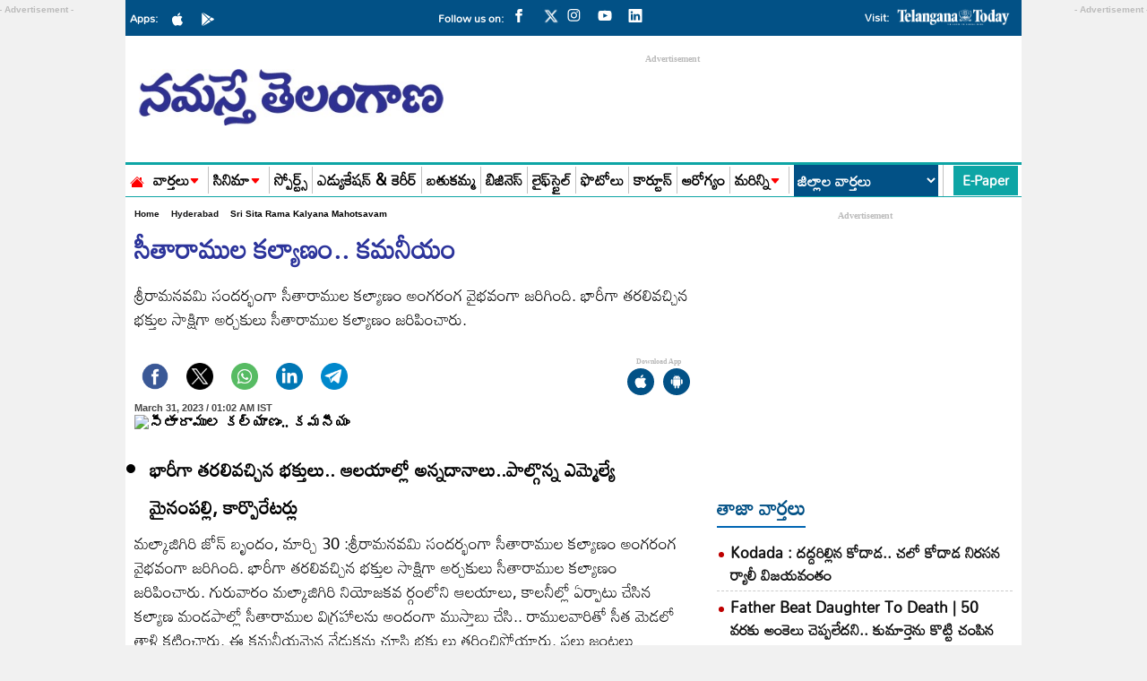

--- FILE ---
content_type: text/html; charset=utf-8
request_url: https://www.ntnews.com/hyderabad/sri-sita-rama-kalyana-mahotsavam-1024283
body_size: 27126
content:
<!DOCTYPE html>
<html lang="te">
<head>
  <meta charset="UTF-8">
  <meta http-equiv="X-UA-Compatible" content="IE=edge">
  <meta name="viewport" content="width=device-width, initial-scale=1">
  <meta name="google-site-verification" content="B3eQJIBrFIzezSFu4BgW6CQIHPni2rzkYnFOTcyQ1T0">
  <meta name="google-site-verification" content="DWMUmW5mZKyTIagzEcfA-z5MgfJ2gbwoHYOrkAppm2Y">
  <meta name="facebook-domain-verification" content="r7bxqsjms1tnb15tnqb6lvenqpl5ng">
  <meta name="googlebot" content="index, follow"/>
  <link rel="preload" href="https://www.ntnews.com/wp-content/themes/Ntnews/fonts/Mandali-Regular.ttf" as="font" type="font/woff2" crossorigin="anonymous">
  <script async src="https://securepubads.g.doubleclick.net/tag/js/gpt.js"></script>
<script async src="https://pagead2.googlesyndication.com/pagead/js/adsbygoogle.js?client=ca-pub-7119991287654999"
     crossorigin="anonymous"></script>
 <meta property="fb:pages" content="124134257671846">
  <title>సీతారాముల కల్యాణం.. కమనీయం-Namasthe Telangana</title>      <meta name="publisher" content="Namaste Telangana">
  <meta name="rating" content="General">
  <meta property="category" content="News">
  <meta name="twitter:card" content="summary_large_image">
  <meta name="twitter:site" content="@ntdailyonline">
  <link href="https://www.ntnews.com/wp-content/themes/Ntnews/css/style.css?ver=1.7.9" rel="stylesheet preload" as="style"  media="all">
  <link href="https://www.ntnews.com/wp-content/themes/Ntnews/css/swiper-bundle.min.css" rel="stylesheet preload" as="style" media="all">
    <!-- fonts links -->
  <meta name="website" content="https://www.ntnews.com/">
    
<meta name="keywords" content="Sri Rama Navami, Sri Rama Navami 2023, Sri Sita Rama Kalyanam">

<meta name="news_keywords" content="Sri Rama Navami 2023, Sri Sita Rama Kalyanam, Sri Rama Navami ">
    <meta name="author" content="NT News telugu">
  <meta property="og:locale" content="te_IN">
  <meta name="theme-color" content="#ffffff">
  <meta name="copyright" content="https://www.ntnews.com/">
  <meta property="fb:app_id" content="369158533547966">
  <meta property="fb:pages" content="100063775343091">
  <meta name="description" content="శ్రీరామనవమి సందర్భంగా సీతారాముల కల్యాణం అంగరంగ వైభవంగా జరిగింది. భారీగా తరలివచ్చిన భక్తుల సాక్షిగా అర్చకులు సీతారాముల కల్యాణం జరిపించారు." >
        <meta property="og:title" content="సీతారాముల కల్యాణం.. కమనీయం" >
        <meta property="og:description" content="శ్రీరామనవమి సందర్భంగా సీతారాముల కల్యాణం అంగరంగ వైభవంగా జరిగింది. భారీగా తరలివచ్చిన భక్తుల సాక్షిగా అర్చకులు సీతారాముల కల్యాణం జరిపించారు." >
        <meta name="twitter:title" content="సీతారాముల కల్యాణం.. కమనీయం" >
        <meta name="twitter:description" content="శ్రీరామనవమి సందర్భంగా సీతారాముల కల్యాణం అంగరంగ వైభవంగా జరిగింది. భారీగా తరలివచ్చిన భక్తుల సాక్షిగా అర్చకులు సీతారాముల కల్యాణం జరిపించారు." >
        <meta name="twitter:url" content="https://www.ntnews.com/hyderabad/sri-sita-rama-kalyana-mahotsavam-1024283" >
        <meta property="article:published_time" content="2023-03-31T01:02:54+05:30" >
        <meta property="article:modified_date" content="2023-03-31T00:07:00+05:30" >  
 <meta property="og:image" content="https://d2e1hu1ktur9ur.cloudfront.net/wp-content/uploads/2023/03/HYD8-5.jpg" >
 <meta property="og:image:width" content="1280" >
 <meta property="og:image:height" content="720" >
 <meta property="og:url" content="https://www.ntnews.com/hyderabad/sri-sita-rama-kalyana-mahotsavam-1024283" >
 <meta property="og:type" content="article" />
 <meta property="og:image:alt" content="సీతారాముల కల్యాణం.. కమనీయం" >
 <meta property="og:image:type" content="image/jpeg">     <meta name='robots' content='max-image-preview:large' />
<link rel='dns-prefetch' href='//d2e1hu1ktur9ur.cloudfront.net' />
<link rel="canonical" href="https://www.ntnews.com/hyderabad/sri-sita-rama-kalyana-mahotsavam-1024283" />
    
    <!-- Clickio Base Script -->
    <script async type="text/javascript" src="//s.clickiocdn.com/t/244976/360_light.js"></script>

    <!-- Ad Blocks -->
    <div id="clickio-dt">
        <!-- Desktop Ad -->
        <script class='__lxGc__' type='text/javascript'>
        ((__lxGc__=window.__lxGc__||{'s':{},'b':0})['s']['_244976']=__lxGc__['s']['_244976']||{'b':{}})['b']['_733611']={'i':__lxGc__.b++};
        </script>
    </div>

    <div id="clickio-mob">
        <!-- Mobile Ad -->
        <script class='__lxGc__' type='text/javascript'>
        ((__lxGc__=window.__lxGc__||{'s':{},'b':0})['s']['_244976']=__lxGc__['s']['_244976']||{'b':{}})['b']['_733604']={'i':__lxGc__.b++};
        </script>
    </div>

    <!-- JS to toggle visibility -->
    <!-- <script>
    document.addEventListener("DOMContentLoaded", function() {
        if (window.innerWidth <= 768) {
            document.getElementById("clickio-mob").style.display = "block";
        } else {
            document.getElementById("clickio-dt").style.display = "block";
        }
    });
    </script> -->
    <link rel="icon" href="https://d2e1hu1ktur9ur.cloudfront.net/wp-content/uploads/2021/03/cropped-ntnews-favicon-32x32.png" sizes="32x32" />
<link rel="icon" href="https://d2e1hu1ktur9ur.cloudfront.net/wp-content/uploads/2021/03/cropped-ntnews-favicon-192x192.png" sizes="192x192" />
<link rel="apple-touch-icon" href="https://d2e1hu1ktur9ur.cloudfront.net/wp-content/uploads/2021/03/cropped-ntnews-favicon-180x180.png" />
<meta name="msapplication-TileImage" content="https://d2e1hu1ktur9ur.cloudfront.net/wp-content/uploads/2021/03/cropped-ntnews-favicon-270x270.png" />
  <script type="application/ld+json">
    {
      "@context": "http://schema.org",
      "@type": "Organization",
      "name": "Namasthe Telangana",
      "url": "https://www.ntnews.com/",
      "logo": {
        "@type": "ImageObject",
        "url": "https://d2e1hu1ktur9ur.cloudfront.net/wp-content/uploads/2022/03/NTlogo-600x60-1.png",
        "width": 600,
        "height": 60
      },
      "sameAs": ["https://www.facebook.com/ntnewsdaily",
        "https://twitter.com/ntdailyonline/",
        "https://www.youtube.com/channel/UCGK11EQwSUXSBDsP-Aw9RWQ/"
      ]
    }
  </script>
  <script type="application/ld+json">
    {
      "@context": "https://schema.org",
      "@type": "WebSite",
      "name": "Namasthe Telangana",
      "url": "https://www.ntnews.com/",
      "potentialAction": {
        "@type": "SearchAction",
        "target": "https://www.ntnews.com/search?q={search_term_string}",
        "query-input": "required name=search_term_string"
      }
    }
  </script>
  <script type="application/ld+json">
    {"@context":"http:\/\/schema.org","@type":"WebPage","url":"https:\/\/www.ntnews.com\/hyderabad\/sri-sita-rama-kalyana-mahotsavam-1024283","name":"సీతారాముల కల్యాణం.. కమనీయం","description":"శ్రీరామనవమి సందర్భంగా సీతారాముల కల్యాణం అంగరంగ వైభవంగా జరిగింది. భారీగా తరలివచ్చిన భక్తుల సాక్షిగా అర్చకులు సీతారాముల కల్యాణం జరిపించారు.","publisher":{"@type":"Organization","name":"Namasthe Telangana","url":"https:\/\/www.ntnews.com\/","logo":{"@type":"ImageObject","contentUrl":"https:\/\/d2e1hu1ktur9ur.cloudfront.net\/wp-content\/uploads\/2022\/03\/NTlogo-600x60-1.png"}}}  </script>
  <script type="application/ld+json">
    {"@context":"http:\/\/schema.org","@type":"ItemList","itemListElement":[{"@type":"SiteNavigationElement","position":1,"name":"వార్తలు","url":"https:\/\/www.ntnews.com\/news"},{"@type":"SiteNavigationElement","position":2,"name":"సినిమా","url":"https:\/\/www.ntnews.com\/cinema"},{"@type":"SiteNavigationElement","position":3,"name":"స్పోర్ట్స్","url":"https:\/\/www.ntnews.com\/sports"},{"@type":"SiteNavigationElement","position":4,"name":"ఎడ్యుకేషన్ & కెరీర్‌","url":"https:\/\/www.ntnews.com\/nipuna-education"},{"@type":"SiteNavigationElement","position":5,"name":"బతుకమ్మ","url":"https:\/\/www.ntnews.com\/sunday"},{"@type":"SiteNavigationElement","position":6,"name":"బిజినెస్","url":"https:\/\/www.ntnews.com\/business"},{"@type":"SiteNavigationElement","position":7,"name":"లైఫ్‌స్టైల్‌","url":"https:\/\/www.ntnews.com\/lifestyle"},{"@type":"SiteNavigationElement","position":8,"name":"ఫొటోలు","url":"https:\/\/www.ntnews.com\/photo-gallery"},{"@type":"SiteNavigationElement","position":9,"name":"కార్టూన్","url":"https:\/\/www.ntnews.com\/cartoon"},{"@type":"SiteNavigationElement","position":10,"name":"ఆరోగ్యం","url":"https:\/\/www.ntnews.com\/health"}]}  </script>
      <script type="application/ld+json">
      {"@context":"https:\/\/schema.org","@type":"NewsArticle","headline":"సీతారాముల కల్యాణం.. కమనీయం","description":"శ్రీరామనవమి సందర్భంగా సీతారాముల కల్యాణం అంగరంగ వైభవంగా జరిగింది. భారీగా తరలివచ్చిన భక్తుల సాక్షిగా అర్చకులు సీతారాముల కల్యాణం జరిపించారు.","keywords":"Sri Rama Navami, Sri Rama Navami 2023, Sri Sita Rama Kalyanam","articleBody":"\r\n \tభారీగా తరలివచ్చిన భక్తులు.. ఆలయాల్లో అన్నదానాలు..పాల్గొన్న ఎమ్మెల్యే మైనంపల్లి, కార్పొరేటర్లు\r\n\r\nమల్కాజిగిరి జోన్‌ బృందం, మార్చి 30 :శ్రీరామనవమి సందర్భంగా సీతారాముల కల్యాణం అంగరంగ వైభవంగా జరిగింది. భారీగా తరలివచ్చిన భక్తుల సాక్షిగా అర్చకులు సీతారాముల కల్యాణం జరిపించారు. గురువారం మల్కాజిగిరి నియోజకవ ర్గంలోని ఆలయాలు, కాలనీల్లో ఏర్పాటు చేసిన కల్యాణ మండపాల్లో సీతారాముల విగ్రహాలను అందంగా ముస్తాబు చేసి.. రాములవారితో సీత మెడలో తాళి కట్టించారు. ఈ కమనీయమైన వేడుకను చూసి భక్తు లు తరించిపోయారు. పలు జంటలు కల్యాణంలో కూర్చున్నాయి. కల్యాణం అనంతరం పలు ఆలయాల్లో అన్నదాన కార్యక్రమాలు చేపట్టారు. ఈ వేడుకలకు మల్కాజిగిరి ఎమ్మెల్యే మైనంపల్లి హన్మంతరావు, కార్పొరేటర్లు, ప్రజాప్రతినిధులు, ప్రజలు హాజరయ్యారు.\r\n\r\nఅల్వాల్‌లో శ్రీసీతారామ సంకీర్తన సంఘం ఆధ్వర్యంలో జరిగిన కల్యాణంలో సంఘం చైర్మన్‌ కందకట్ల సుదర్శన్‌ రెడ్డి, సెక్రటరీ పరాంకుశం మాధవ్‌, గోపాలకృష్ణ, లక్ష్మణ్‌, శ్రీనివాస్‌రావు, భాస్కర్‌ గుప్తా, రామచంద్రారావు, తలారి నాగి, భక్తులు పాల్గొన్నారు.\r\nరామ్‌నగర్‌లోని శ్రీషిర్డీ సాయిబాబా ఆలయంలో షిర్డీ సాయిబాబా జయంతి ఉత్సవాలతోపాటు శ్రీరాములవారి కల్యాణం కనులపండువగా జరిగింది. ఈ వేడుకకు ఎమ్మెల్యే మైనంపల్లి హన్మంతరావు హాజరయ్యారు. సెక్రటరీ వేణుగోపాల్‌, భక్తులు పాల్గొన్నారు.\r\n\r\nశ్రీ లక్ష్మీ వేంకటేశ్వర దేవాలయంలో కల్యాణోత్సవాన్ని కనుల పండువగా నిర్వహించారు. అలాగే.. నేరేడ్‌మెట్‌ డివిజన్‌ డిఫెన్స్‌కాలనీలోని రామాలయంలో వైభవంగా కల్యాణోత్సవం జరిగిం ది. నేరేడ్‌మెట్‌ ఇన్‌స్పెక్టర్‌ నర్సింహస్వామి, దేవాలయ ప్రధాన అర్చకులు ముడుంబై వెంకట రమణా చార్యులు, అర్చకులు తులసీ వెంకట రమణా చార్యులు, ఆలయ కార్యనిర్వహణాధికారి రవీంద్రారెడ్డి, క్లర్క్‌ సండ్ర సుధాకర్‌, మాజీ చైర్మన్లు ఉమేశ్‌సింగ్‌, రామదాసు సంతోష్‌ ముదిరాజ్‌, మాజీ ధర్మకర్తలు రవీందర్‌, జీఎన్‌వీ సతీష్‌ కుమార్‌, గణేశ్‌, డిఫెన్స్‌కాలనీలో జరిగిన వేడుకల్లో అధ్యక్షుడు విజయ సారధి, కేవీ రావు, శివయ్య, ప్రకాశ్‌రెడ్డి, బీఎన్‌ఎన్‌ రెడ్డి, రాజరత్న, కేఎస్‌ రావుపాల్గొన్నారు.\r\n\r\nఈస్ట్‌ ఆనంద్‌బాగ్‌, వెంకటాపురం, మల్కాజిగిరి డివిజన్‌లలో జరిగిన సీతారాములవారి కల్యాణంలో కార్పొరేటర్లు ప్రేమ్‌కుమార్‌, సబితాకిశోర్‌, శ్రవణ్‌కుమార్‌, రాజ్‌ జితేంద్రనాథ్‌, నేతలు బాబు, సంపత్‌రావు, అనిల్‌కిశోర్‌, విజయకుమారి, సుభాష్‌, వెంకటేశ్వరరెడ్డి, కిశోర్‌, మాధ వి, ముత్యంరెడ్డి,మల్లేశ్‌గౌడ్‌,సుబ్బారావు,ఉమ,నారాయణ పాల్గొన్నారు.\r\n\r\nడివిజన్‌, ఇందిరానెహ్రూనగర్‌, మల్లికార్జుననగర్‌ మల్లన్న దేవాలయంలో సీతారాముల కల్యాణ మహోత్సవ వేడుకల్లో కార్పొరేటర్‌ మేకల సునీతారాముయాదవ్‌, తదితరులు పాల్గొన్నారు. ఈ వేడుకల్లో బీఆర్‌ఎస్‌ నాయకులు మేకల రాముయాదవ్‌, కార్యకర్తలు, నాయకులు, భక్తులు, కమిటీ సభ్యులు పాల్గొన్నారు.\r\nహనుమాన్‌నగర్‌లోని అభయాంజనేయస్వామి దేవాలయంలో జరిగిన కల్యాణ వేడుకల్లో ఆలయ కమిటీ సభ్యులు ఈశ్వరప్ప, ఆర్‌.ఆదినారాయణ, ఉషా, గౌలికార్‌ శైలేందర్‌, ప్రవీణ్‌, సత్యం, నర్సింహాచారి, పి.గోవింద్‌, వెంకటేశ్‌, ఆలయ కమిటీ సభ్యులు పాల్గొన్నారు.","url":"https:\/\/www.ntnews.com\/hyderabad\/sri-sita-rama-kalyana-mahotsavam-1024283","inLanguage":"te","datePublished":"2023-03-31 01:02:54 +05:30","dateModified":"2023-03-31 00:07:00 +05:30","dateCreated":"2023-03-31 01:02:54 +05:30","thumbnailUrl":"h","mainEntityOfPage":{"@type":"WebPage","@id":"https:\/\/www.ntnews.com\/hyderabad\/sri-sita-rama-kalyana-mahotsavam-1024283","name":"సీతారాముల కల్యాణం.. కమనీయం","image":"https:\/\/d2e1hu1ktur9ur.cloudfront.net\/wp-content\/uploads\/2023\/03\/HYD8-5.jpg"},"image":{"@type":"ImageObject","url":"https:\/\/d2e1hu1ktur9ur.cloudfront.net\/wp-content\/uploads\/2023\/03\/HYD8-5.jpg","width":"1200","height":"720"},"author":{"@type":"Person","name":"vishnu P","url":"https:\/\/www.ntnews.com\/author\/vishnu"},"publisher":{"@type":"Organization","name":"Namasthe Telangana","url":"https:\/\/www.ntnews.com\/","logo":{"@type":"ImageObject","url":"https:\/\/d2e1hu1ktur9ur.cloudfront.net\/wp-content\/uploads\/2022\/03\/NTlogo-600x60-1.png","width":600,"height":60}}}    </script>
      <script type="application/ld+json">
		{
		 "@context": "https://schema.org",
		 "@type": "BreadcrumbList",
		 "itemListElement":
		 [
		  {
		   "@type": "ListItem",
		   "position": 1,
		   "item":
		   {
			"@id": "https://www.ntnews.com/",
			"name": "Telugu News"
			}
		  },
		  {
		   "@type": "ListItem",
		   "position": 2,
		   "item":
		   {
			"@id": "https://www.ntnews.com/hyderabad",
			"name": "Hyderabad"
			}
		  },
		  {
		   "@type": "ListItem",
		  "position": 3,
		  "item":
		   {
			 "@id": "https://www.ntnews.com/hyderabad/sri-sita-rama-kalyana-mahotsavam-1024283",
			 "name": "సీతారాముల కల్యాణం.. కమనీయం"
		   }
		  }
		 ]
		}
		</script>      <!-- NEW Global site tag (gtag.js) - Google Analytics -->
  <script async src="https://www.googletagmanager.com/gtag/js?id=G-Z08Q7HY7J7"></script>
  <script>
    window.dataLayer = window.dataLayer || [];
    function gtag() {
      dataLayer.push(arguments);
    }
    gtag('js', new Date());
    gtag('config', 'G-Z08Q7HY7J7');
  </script>

  <script>
    lozadDebug = true;
    lozadDynamicImage = true;
  </script>
<script>
   window.googletag = window.googletag || {cmd: []};
   googletag.cmd.push(function() {
    if (screen.width < 960) {

      var category = 'home'; var device = 'mobile'; var devicename = 'Mobile';
               
         

	    //End for Mobile
    } else {
 
      var category = 'home';var device = 'desktop'; var devicename = 'desktop';
    
     
     
        
 
  

	}

                     googletag.pubads().set('page_url', 'https://www.ntnews.com/hyderabad/sri-sita-rama-kalyana-mahotsavam-1024283');
            googletag.pubads().setTargeting('Ntnews_Detail', ['detail', 'hyderabad']);
            googletag.pubads().setTargeting('Article_ID', ['1024283']);
            googletag.pubads().setTargeting('Keywords', ['Sri Rama Navami','Sri Rama Navami 2023','Sri Sita Rama Kalyanam']);
            googletag.pubads().setTargeting('URL', ['https://www.ntnews.com/hyderabad/sri-sita-rama-kalyana-mahotsavam-1024283']);
        

googletag.pubads().collapseEmptyDivs();
googletag.pubads().enableSingleRequest();
googletag.enableServices();

  });
</script>

<script>
  window.googletag = window.googletag || {cmd: []};
  googletag.cmd.push(function() {
    googletag.defineSlot('/21724376482/TT_Clever_ad', [1, 1], 'div-gpt-ad-1727520138625-0').addService(googletag.pubads());
    googletag.pubads().enableSingleRequest();
    googletag.enableServices();
  });
</script> 
<script data-cfasync="false" type="text/javascript">
(function(w, d) {
        var s = d.createElement('script');
        s.src = '//cdn.adpushup.com/46565/adpushup.js';
        s.crossOrigin='anonymous'; 
        s.type = 'text/javascript'; s.async = true;
        (d.getElementsByTagName('head')[0] || d.getElementsByTagName('body')[0]).appendChild(s);
        w.adpushup = w.adpushup || {que:[]};
})(window, document);

</script>
 
</script>

<!-- ad blocker popup code -->
<script async src="https://fundingchoicesmessages.google.com/i/pub-7119991287654999?ers=1" nonce="gZLaXJNcK7RYqRrJYsxCTg"></script><script nonce="gZLaXJNcK7RYqRrJYsxCTg">(function() {function signalGooglefcPresent() {if (!window.frames['googlefcPresent']) {if (document.body) {const iframe = document.createElement('iframe'); iframe.style = 'width: 0; height: 0; border: none; z-index: -1000; left: -1000px; top: -1000px;'; iframe.style.display = 'none'; iframe.name = 'googlefcPresent'; document.body.appendChild(iframe);} else {setTimeout(signalGooglefcPresent, 0);}}}signalGooglefcPresent();})();</script>
<script>(function(){'use strict';function aa(a){var b=0;return function(){return b<a.length?{done:!1,value:a[b++]}:{done:!0}}}var ba="function"==typeof Object.defineProperties?Object.defineProperty:function(a,b,c){if(a==Array.prototype||a==Object.prototype)return a;a[b]=c.value;return a};
function ea(a){a=["object"==typeof globalThis&&globalThis,a,"object"==typeof window&&window,"object"==typeof self&&self,"object"==typeof global&&global];for(var b=0;b<a.length;++b){var c=a[b];if(c&&c.Math==Math)return c}throw Error("Cannot find global object");}var fa=ea(this);function ha(a,b){if(b)a:{var c=fa;a=a.split(".");for(var d=0;d<a.length-1;d++){var e=a[d];if(!(e in c))break a;c=c[e]}a=a[a.length-1];d=c[a];b=b(d);b!=d&&null!=b&&ba(c,a,{configurable:!0,writable:!0,value:b})}}
var ia="function"==typeof Object.create?Object.create:function(a){function b(){}b.prototype=a;return new b},l;if("function"==typeof Object.setPrototypeOf)l=Object.setPrototypeOf;else{var m;a:{var ja={a:!0},ka={};try{ka.__proto__=ja;m=ka.a;break a}catch(a){}m=!1}l=m?function(a,b){a.__proto__=b;if(a.__proto__!==b)throw new TypeError(a+" is not extensible");return a}:null}var la=l;
function n(a,b){a.prototype=ia(b.prototype);a.prototype.constructor=a;if(la)la(a,b);else for(var c in b)if("prototype"!=c)if(Object.defineProperties){var d=Object.getOwnPropertyDescriptor(b,c);d&&Object.defineProperty(a,c,d)}else a[c]=b[c];a.A=b.prototype}function ma(){for(var a=Number(this),b=[],c=a;c<arguments.length;c++)b[c-a]=arguments[c];return b}
var na="function"==typeof Object.assign?Object.assign:function(a,b){for(var c=1;c<arguments.length;c++){var d=arguments[c];if(d)for(var e in d)Object.prototype.hasOwnProperty.call(d,e)&&(a[e]=d[e])}return a};ha("Object.assign",function(a){return a||na});/*
 Copyright The Closure Library Authors.
 SPDX-License-Identifier: Apache-2.0
*/
var p=this||self;function q(a){return a};var t,u;a:{for(var oa=["CLOSURE_FLAGS"],v=p,x=0;x<oa.length;x++)if(v=v[oa[x]],null==v){u=null;break a}u=v}var pa=u&&u[610401301];t=null!=pa?pa:!1;var z,qa=p.navigator;z=qa?qa.userAgentData||null:null;function A(a){return t?z?z.brands.some(function(b){return(b=b.brand)&&-1!=b.indexOf(a)}):!1:!1}function B(a){var b;a:{if(b=p.navigator)if(b=b.userAgent)break a;b=""}return-1!=b.indexOf(a)};function C(){return t?!!z&&0<z.brands.length:!1}function D(){return C()?A("Chromium"):(B("Chrome")||B("CriOS"))&&!(C()?0:B("Edge"))||B("Silk")};var ra=C()?!1:B("Trident")||B("MSIE");!B("Android")||D();D();B("Safari")&&(D()||(C()?0:B("Coast"))||(C()?0:B("Opera"))||(C()?0:B("Edge"))||(C()?A("Microsoft Edge"):B("Edg/"))||C()&&A("Opera"));var sa={},E=null;var ta="undefined"!==typeof Uint8Array,ua=!ra&&"function"===typeof btoa;var F="function"===typeof Symbol&&"symbol"===typeof Symbol()?Symbol():void 0,G=F?function(a,b){a[F]|=b}:function(a,b){void 0!==a.g?a.g|=b:Object.defineProperties(a,{g:{value:b,configurable:!0,writable:!0,enumerable:!1}})};function va(a){var b=H(a);1!==(b&1)&&(Object.isFrozen(a)&&(a=Array.prototype.slice.call(a)),I(a,b|1))}
var H=F?function(a){return a[F]|0}:function(a){return a.g|0},J=F?function(a){return a[F]}:function(a){return a.g},I=F?function(a,b){a[F]=b}:function(a,b){void 0!==a.g?a.g=b:Object.defineProperties(a,{g:{value:b,configurable:!0,writable:!0,enumerable:!1}})};function wa(){var a=[];G(a,1);return a}function xa(a,b){I(b,(a|0)&-99)}function K(a,b){I(b,(a|34)&-73)}function L(a){a=a>>11&1023;return 0===a?536870912:a};var M={};function N(a){return null!==a&&"object"===typeof a&&!Array.isArray(a)&&a.constructor===Object}var O,ya=[];I(ya,39);O=Object.freeze(ya);var P;function Q(a,b){P=b;a=new a(b);P=void 0;return a}
function R(a,b,c){null==a&&(a=P);P=void 0;if(null==a){var d=96;c?(a=[c],d|=512):a=[];b&&(d=d&-2095105|(b&1023)<<11)}else{if(!Array.isArray(a))throw Error();d=H(a);if(d&64)return a;d|=64;if(c&&(d|=512,c!==a[0]))throw Error();a:{c=a;var e=c.length;if(e){var f=e-1,g=c[f];if(N(g)){d|=256;b=(d>>9&1)-1;e=f-b;1024<=e&&(za(c,b,g),e=1023);d=d&-2095105|(e&1023)<<11;break a}}b&&(g=(d>>9&1)-1,b=Math.max(b,e-g),1024<b&&(za(c,g,{}),d|=256,b=1023),d=d&-2095105|(b&1023)<<11)}}I(a,d);return a}
function za(a,b,c){for(var d=1023+b,e=a.length,f=d;f<e;f++){var g=a[f];null!=g&&g!==c&&(c[f-b]=g)}a.length=d+1;a[d]=c};function Aa(a){switch(typeof a){case "number":return isFinite(a)?a:String(a);case "boolean":return a?1:0;case "object":if(a&&!Array.isArray(a)&&ta&&null!=a&&a instanceof Uint8Array){if(ua){for(var b="",c=0,d=a.length-10240;c<d;)b+=String.fromCharCode.apply(null,a.subarray(c,c+=10240));b+=String.fromCharCode.apply(null,c?a.subarray(c):a);a=btoa(b)}else{void 0===b&&(b=0);if(!E){E={};c="ABCDEFGHIJKLMNOPQRSTUVWXYZabcdefghijklmnopqrstuvwxyz0123456789".split("");d=["+/=","+/","-_=","-_.","-_"];for(var e=
0;5>e;e++){var f=c.concat(d[e].split(""));sa[e]=f;for(var g=0;g<f.length;g++){var h=f[g];void 0===E[h]&&(E[h]=g)}}}b=sa[b];c=Array(Math.floor(a.length/3));d=b[64]||"";for(e=f=0;f<a.length-2;f+=3){var k=a[f],w=a[f+1];h=a[f+2];g=b[k>>2];k=b[(k&3)<<4|w>>4];w=b[(w&15)<<2|h>>6];h=b[h&63];c[e++]=g+k+w+h}g=0;h=d;switch(a.length-f){case 2:g=a[f+1],h=b[(g&15)<<2]||d;case 1:a=a[f],c[e]=b[a>>2]+b[(a&3)<<4|g>>4]+h+d}a=c.join("")}return a}}return a};function Ba(a,b,c){a=Array.prototype.slice.call(a);var d=a.length,e=b&256?a[d-1]:void 0;d+=e?-1:0;for(b=b&512?1:0;b<d;b++)a[b]=c(a[b]);if(e){b=a[b]={};for(var f in e)Object.prototype.hasOwnProperty.call(e,f)&&(b[f]=c(e[f]))}return a}function Da(a,b,c,d,e,f){if(null!=a){if(Array.isArray(a))a=e&&0==a.length&&H(a)&1?void 0:f&&H(a)&2?a:Ea(a,b,c,void 0!==d,e,f);else if(N(a)){var g={},h;for(h in a)Object.prototype.hasOwnProperty.call(a,h)&&(g[h]=Da(a[h],b,c,d,e,f));a=g}else a=b(a,d);return a}}
function Ea(a,b,c,d,e,f){var g=d||c?H(a):0;d=d?!!(g&32):void 0;a=Array.prototype.slice.call(a);for(var h=0;h<a.length;h++)a[h]=Da(a[h],b,c,d,e,f);c&&c(g,a);return a}function Fa(a){return a.s===M?a.toJSON():Aa(a)};function Ga(a,b,c){c=void 0===c?K:c;if(null!=a){if(ta&&a instanceof Uint8Array)return b?a:new Uint8Array(a);if(Array.isArray(a)){var d=H(a);if(d&2)return a;if(b&&!(d&64)&&(d&32||0===d))return I(a,d|34),a;a=Ea(a,Ga,d&4?K:c,!0,!1,!0);b=H(a);b&4&&b&2&&Object.freeze(a);return a}a.s===M&&(b=a.h,c=J(b),a=c&2?a:Q(a.constructor,Ha(b,c,!0)));return a}}function Ha(a,b,c){var d=c||b&2?K:xa,e=!!(b&32);a=Ba(a,b,function(f){return Ga(f,e,d)});G(a,32|(c?2:0));return a};function Ia(a,b){a=a.h;return Ja(a,J(a),b)}function Ja(a,b,c,d){if(-1===c)return null;if(c>=L(b)){if(b&256)return a[a.length-1][c]}else{var e=a.length;if(d&&b&256&&(d=a[e-1][c],null!=d))return d;b=c+((b>>9&1)-1);if(b<e)return a[b]}}function Ka(a,b,c,d,e){var f=L(b);if(c>=f||e){e=b;if(b&256)f=a[a.length-1];else{if(null==d)return;f=a[f+((b>>9&1)-1)]={};e|=256}f[c]=d;e&=-1025;e!==b&&I(a,e)}else a[c+((b>>9&1)-1)]=d,b&256&&(d=a[a.length-1],c in d&&delete d[c]),b&1024&&I(a,b&-1025)}
function La(a,b){var c=Ma;var d=void 0===d?!1:d;var e=a.h;var f=J(e),g=Ja(e,f,b,d);var h=!1;if(null==g||"object"!==typeof g||(h=Array.isArray(g))||g.s!==M)if(h){var k=h=H(g);0===k&&(k|=f&32);k|=f&2;k!==h&&I(g,k);c=new c(g)}else c=void 0;else c=g;c!==g&&null!=c&&Ka(e,f,b,c,d);e=c;if(null==e)return e;a=a.h;f=J(a);f&2||(g=e,c=g.h,h=J(c),g=h&2?Q(g.constructor,Ha(c,h,!1)):g,g!==e&&(e=g,Ka(a,f,b,e,d)));return e}function Na(a,b){a=Ia(a,b);return null==a||"string"===typeof a?a:void 0}
function Oa(a,b){a=Ia(a,b);return null!=a?a:0}function S(a,b){a=Na(a,b);return null!=a?a:""};function T(a,b,c){this.h=R(a,b,c)}T.prototype.toJSON=function(){var a=Ea(this.h,Fa,void 0,void 0,!1,!1);return Pa(this,a,!0)};T.prototype.s=M;T.prototype.toString=function(){return Pa(this,this.h,!1).toString()};
function Pa(a,b,c){var d=a.constructor.v,e=L(J(c?a.h:b)),f=!1;if(d){if(!c){b=Array.prototype.slice.call(b);var g;if(b.length&&N(g=b[b.length-1]))for(f=0;f<d.length;f++)if(d[f]>=e){Object.assign(b[b.length-1]={},g);break}f=!0}e=b;c=!c;g=J(a.h);a=L(g);g=(g>>9&1)-1;for(var h,k,w=0;w<d.length;w++)if(k=d[w],k<a){k+=g;var r=e[k];null==r?e[k]=c?O:wa():c&&r!==O&&va(r)}else h||(r=void 0,e.length&&N(r=e[e.length-1])?h=r:e.push(h={})),r=h[k],null==h[k]?h[k]=c?O:wa():c&&r!==O&&va(r)}d=b.length;if(!d)return b;
var Ca;if(N(h=b[d-1])){a:{var y=h;e={};c=!1;for(var ca in y)Object.prototype.hasOwnProperty.call(y,ca)&&(a=y[ca],Array.isArray(a)&&a!=a&&(c=!0),null!=a?e[ca]=a:c=!0);if(c){for(var rb in e){y=e;break a}y=null}}y!=h&&(Ca=!0);d--}for(;0<d;d--){h=b[d-1];if(null!=h)break;var cb=!0}if(!Ca&&!cb)return b;var da;f?da=b:da=Array.prototype.slice.call(b,0,d);b=da;f&&(b.length=d);y&&b.push(y);return b};function Qa(a){return function(b){if(null==b||""==b)b=new a;else{b=JSON.parse(b);if(!Array.isArray(b))throw Error(void 0);G(b,32);b=Q(a,b)}return b}};function Ra(a){this.h=R(a)}n(Ra,T);var Sa=Qa(Ra);var U;function V(a){this.g=a}V.prototype.toString=function(){return this.g+""};var Ta={};function Ua(){return Math.floor(2147483648*Math.random()).toString(36)+Math.abs(Math.floor(2147483648*Math.random())^Date.now()).toString(36)};function Va(a,b){b=String(b);"application/xhtml+xml"===a.contentType&&(b=b.toLowerCase());return a.createElement(b)}function Wa(a){this.g=a||p.document||document}Wa.prototype.appendChild=function(a,b){a.appendChild(b)};/*
 SPDX-License-Identifier: Apache-2.0
*/
function Xa(a,b){a.src=b instanceof V&&b.constructor===V?b.g:"type_error:TrustedResourceUrl";var c,d;(c=(b=null==(d=(c=(a.ownerDocument&&a.ownerDocument.defaultView||window).document).querySelector)?void 0:d.call(c,"script[nonce]"))?b.nonce||b.getAttribute("nonce")||"":"")&&a.setAttribute("nonce",c)};function Ya(a){a=void 0===a?document:a;return a.createElement("script")};function Za(a,b,c,d,e,f){try{var g=a.g,h=Ya(g);h.async=!0;Xa(h,b);g.head.appendChild(h);h.addEventListener("load",function(){e();d&&g.head.removeChild(h)});h.addEventListener("error",function(){0<c?Za(a,b,c-1,d,e,f):(d&&g.head.removeChild(h),f())})}catch(k){f()}};var $a=p.atob("aHR0cHM6Ly93d3cuZ3N0YXRpYy5jb20vaW1hZ2VzL2ljb25zL21hdGVyaWFsL3N5c3RlbS8xeC93YXJuaW5nX2FtYmVyXzI0ZHAucG5n"),ab=p.atob("WW91IGFyZSBzZWVpbmcgdGhpcyBtZXNzYWdlIGJlY2F1c2UgYWQgb3Igc2NyaXB0IGJsb2NraW5nIHNvZnR3YXJlIGlzIGludGVyZmVyaW5nIHdpdGggdGhpcyBwYWdlLg=="),bb=p.atob("RGlzYWJsZSBhbnkgYWQgb3Igc2NyaXB0IGJsb2NraW5nIHNvZnR3YXJlLCB0aGVuIHJlbG9hZCB0aGlzIHBhZ2Uu");function db(a,b,c){this.i=a;this.l=new Wa(this.i);this.g=null;this.j=[];this.m=!1;this.u=b;this.o=c}
function eb(a){if(a.i.body&&!a.m){var b=function(){fb(a);p.setTimeout(function(){return gb(a,3)},50)};Za(a.l,a.u,2,!0,function(){p[a.o]||b()},b);a.m=!0}}
function fb(a){for(var b=W(1,5),c=0;c<b;c++){var d=X(a);a.i.body.appendChild(d);a.j.push(d)}b=X(a);b.style.bottom="0";b.style.left="0";b.style.position="fixed";b.style.width=W(100,110).toString()+"%";b.style.zIndex=W(2147483544,2147483644).toString();b.style["background-color"]=hb(249,259,242,252,219,229);b.style["box-shadow"]="0 0 12px #888";b.style.color=hb(0,10,0,10,0,10);b.style.display="flex";b.style["justify-content"]="center";b.style["font-family"]="Roboto, Arial";c=X(a);c.style.width=W(80,
85).toString()+"%";c.style.maxWidth=W(750,775).toString()+"px";c.style.margin="24px";c.style.display="flex";c.style["align-items"]="flex-start";c.style["justify-content"]="center";d=Va(a.l.g,"IMG");d.className=Ua();d.src=$a;d.alt="Warning icon";d.style.height="24px";d.style.width="24px";d.style["padding-right"]="16px";var e=X(a),f=X(a);f.style["font-weight"]="bold";f.textContent=ab;var g=X(a);g.textContent=bb;Y(a,e,f);Y(a,e,g);Y(a,c,d);Y(a,c,e);Y(a,b,c);a.g=b;a.i.body.appendChild(a.g);b=W(1,5);for(c=
0;c<b;c++)d=X(a),a.i.body.appendChild(d),a.j.push(d)}function Y(a,b,c){for(var d=W(1,5),e=0;e<d;e++){var f=X(a);b.appendChild(f)}b.appendChild(c);c=W(1,5);for(d=0;d<c;d++)e=X(a),b.appendChild(e)}function W(a,b){return Math.floor(a+Math.random()*(b-a))}function hb(a,b,c,d,e,f){return"rgb("+W(Math.max(a,0),Math.min(b,255)).toString()+","+W(Math.max(c,0),Math.min(d,255)).toString()+","+W(Math.max(e,0),Math.min(f,255)).toString()+")"}function X(a){a=Va(a.l.g,"DIV");a.className=Ua();return a}
function gb(a,b){0>=b||null!=a.g&&0!=a.g.offsetHeight&&0!=a.g.offsetWidth||(ib(a),fb(a),p.setTimeout(function(){return gb(a,b-1)},50))}
function ib(a){var b=a.j;var c="undefined"!=typeof Symbol&&Symbol.iterator&&b[Symbol.iterator];if(c)b=c.call(b);else if("number"==typeof b.length)b={next:aa(b)};else throw Error(String(b)+" is not an iterable or ArrayLike");for(c=b.next();!c.done;c=b.next())(c=c.value)&&c.parentNode&&c.parentNode.removeChild(c);a.j=[];(b=a.g)&&b.parentNode&&b.parentNode.removeChild(b);a.g=null};function jb(a,b,c,d,e){function f(k){document.body?g(document.body):0<k?p.setTimeout(function(){f(k-1)},e):b()}function g(k){k.appendChild(h);p.setTimeout(function(){h?(0!==h.offsetHeight&&0!==h.offsetWidth?b():a(),h.parentNode&&h.parentNode.removeChild(h)):a()},d)}var h=kb(c);f(3)}function kb(a){var b=document.createElement("div");b.className=a;b.style.width="1px";b.style.height="1px";b.style.position="absolute";b.style.left="-10000px";b.style.top="-10000px";b.style.zIndex="-10000";return b};function Ma(a){this.h=R(a)}n(Ma,T);function lb(a){this.h=R(a)}n(lb,T);var mb=Qa(lb);function nb(a){a=Na(a,4)||"";if(void 0===U){var b=null;var c=p.trustedTypes;if(c&&c.createPolicy){try{b=c.createPolicy("goog#html",{createHTML:q,createScript:q,createScriptURL:q})}catch(d){p.console&&p.console.error(d.message)}U=b}else U=b}a=(b=U)?b.createScriptURL(a):a;return new V(a,Ta)};function ob(a,b){this.m=a;this.o=new Wa(a.document);this.g=b;this.j=S(this.g,1);this.u=nb(La(this.g,2));this.i=!1;b=nb(La(this.g,13));this.l=new db(a.document,b,S(this.g,12))}ob.prototype.start=function(){pb(this)};
function pb(a){qb(a);Za(a.o,a.u,3,!1,function(){a:{var b=a.j;var c=p.btoa(b);if(c=p[c]){try{var d=Sa(p.atob(c))}catch(e){b=!1;break a}b=b===Na(d,1)}else b=!1}b?Z(a,S(a.g,14)):(Z(a,S(a.g,8)),eb(a.l))},function(){jb(function(){Z(a,S(a.g,7));eb(a.l)},function(){return Z(a,S(a.g,6))},S(a.g,9),Oa(a.g,10),Oa(a.g,11))})}function Z(a,b){a.i||(a.i=!0,a=new a.m.XMLHttpRequest,a.open("GET",b,!0),a.send())}function qb(a){var b=p.btoa(a.j);a.m[b]&&Z(a,S(a.g,5))};(function(a,b){p[a]=function(){var c=ma.apply(0,arguments);p[a]=function(){};b.apply(null,c)}})("__h82AlnkH6D91__",function(a){"function"===typeof window.atob&&(new ob(window,mb(window.atob(a)))).start()});}).call(this);
window.__h82AlnkH6D91__("[base64]/[base64]/[base64]/[base64]");</script>
<!-- ad blocker popup code end -->
  <script>
var arrArticleLink = [];
var isMobile = "0";
let first_article_url = window.location.href;
let currentHash = first_article_url;
var multipl = 0.1;
var isbackScoll = false;
var previousScroll = 0;
var scrollTop = '';
var cnt = 0;
arrArticleLink = '';
// if( arrArticleLink == 'gallery' ){
  //window.topScroll = $(window).scrollTop();
  document.addEventListener('scroll', function () {
      var scrollTop = window.scrollY;
      if (scrollTop < previousScroll) {
          isbackScoll = true;
      }else{
          isbackScoll = false;
      }
      previousScroll = scrollTop;
      var countArticle = document.querySelectorAll(".photo_summary .gallimagedetail");
      var numOfArticle = document.querySelectorAll(".photo_summary .gallimagedetail").length;
      if( numOfArticle > 0){
        countArticle.forEach(myFunction);
        function myFunction(item, index) {
          let hash = item.getAttribute("data-url");
          $strLastPartUrl = item.getAttribute('data-url').substring(item.getAttribute('data-url').lastIndexOf('-') + 1);
          $arrLastPartUrl = $strLastPartUrl.split('.');
          localStorage.setItem('int_post_id', $arrLastPartUrl[0]);
          var current_postId = document.getElementById("current_postId").value;
          var curid = current_postId+hash;
          if (isElementInViewport(item) && currentHash != hash) {
              if( index == 0){
                  currentHash = hash;
                  let baseTitle = document.querySelector("meta[property='og:title']").getAttribute("content");
                  changeBaseUrl(baseTitle,item.getAttribute('data-url'),item.getAttribute('data-photo-id'), baseTitle);
              }else{
                  currentHash = hash;
                  changephotogallUrl(item.getAttribute('data-title'),item.getAttribute('data-url'),item.getAttribute('data-photo-id'),item.getAttribute('data-title'),index);
              }
          }
        }
      }
      localStorage.setItem('scrollpos', window.scrollY); // added for last photo height
  });
// Page Scroll on page reload after visit last image
document.addEventListener("DOMContentLoaded", function(event) {
  var scrollpos = 0;//localStorage.getItem('scrollpos');
  var int_post_id = localStorage.getItem('int_post_id');
  var count_article = document.querySelectorAll(".photo_summary .gallimagedetail");
  count_article.forEach(myArticleFunction);
  function myArticleFunction(item, index) {
    $strLastPartUrl = item.getAttribute('data-url').substring(item.getAttribute('data-url').lastIndexOf('-') + 1);
      $arrLastPartUrl = $strLastPartUrl.split('.');
      if($arrLastPartUrl[0] == int_post_id){
          if (scrollpos) window.scrollTo(0, scrollpos);
      }
  }
});
//} // End of photo gallery condition
function isElementInViewport(el) {
  var rect = el.getBoundingClientRect();
  var isVisible = (rect.top <= (window.innerHeight || document.documentElement.clientHeight) && rect.bottom >= (window.innerHeight || document.documentElement.clientHeight) / 3);
  return isVisible;
}
function changeBaseUrl(title, url , pid , pdesc) {
  var hashs = pid;
  var cleanTitle = '';
  if(title != ''){
    cleanTitle = document.querySelector("h1.articleHD").innerHTML;
  }else{
    cleanTitle = document.querySelector("h1.articleHD").innerHTML;
  }
  cleanTitle = cleanTitle.replace("'", "");
  cleanTitle = cleanTitle.replace('"', '');
   cleanTitle += ' - Photos - '+pid;
  if(pid != 1){
      document.querySelector('title').innerHTML = cleanTitle+" - Namaste Telangana";
      document.querySelector("meta[name='description']").setAttribute('content', cleanTitle);
      document.querySelector("link[rel='canonical']").setAttribute('href', url);
      updatephotogallUrl(cleanTitle ,  url,pid);
  }else{
      if(hashs){
        document.querySelector('title').innerHTML = cleanTitle+" - Namaste Telangana";
        document.querySelector("meta[name='description']").setAttribute('content', cleanTitle+",- Photos - "+pid);
        document.querySelector("link[rel='canonical']").setAttribute('href', url);
        history.pushState(null, '', url);
      }
  }
}
function changephotogallUrl(title, url , pid , pdesc,index) {
  var cleanTitle = '';
  // cleanTitle = title;
  cleanTitle = document.querySelector("h1.articleHD").innerHTML;
  cleanTitle = cleanTitle.replace("'", "");
  cleanTitle = cleanTitle.replace('"', '');
  cleanTitle += '- Photos - '+pid;
  if(pid != 1){
    document.querySelector('title').innerHTML = cleanTitle+" - Namaste Telangana";
    document.querySelector("meta[name='description']").setAttribute('content', cleanTitle);
    //document.querySelector("link[rel='canonical']").setAttribute('href', url);
    updatephotogallUrl(cleanTitle , url,pid);
  }else{
      //history.pushState(null, cleanTitle, url);
  }
}
function updatephotogallUrl(title, url, pid) {
  if (title && url) {
    let relativeUrl = url.replace('https://www.ntnews.com', '');
    history.pushState(null, '', relativeUrl);

    if (!isbackScoll) {
      gtag('config', 'G-Z08Q7HY7J7', {
        'page_title': title,
        'page_path': relativeUrl
      });

      gtag('event', 'page_view', {
        'page_title': title,
        'page_path': relativeUrl
      });
    }
  }
}

</script>
    <style>
  .gutterLHS{
    right: 50%;
  }
  .gutterRHS{
    left: 50% !important;
  }
</style>
  <script defer type="text/javascript" id="interactive_js_adcode" src="https://1437953666.rsc.cdn77.org/publisher/a93f1ef7-b430-11ee-be21-8fb2b1f92834/truereachAdRender.js"></script>
<script type="text/javascript">
  window._taboola = window._taboola || [];
  _taboola.push({article:'auto'});
  !function (e, f, u, i) {
    if (!document.getElementById(i)){
      e.async = 1;
      e.src = u;
      e.id = i;
      f.parentNode.insertBefore(e, f);
    }
  }(document.createElement('script'),
  document.getElementsByTagName('script')[0],
  '//cdn.taboola.com/libtrc/telanganapublications-ntnews/loader.js',
  'tb_loader_script');
  if(window.performance && typeof window.performance.mark == 'function')
    {window.performance.mark('tbl_ic');}
</script>

<!-- Google Tag Manager -->
<script>(function(w,d,s,l,i){w[l]=w[l]||[];w[l].push({'gtm.start':
new Date().getTime(),event:'gtm.js'});var f=d.getElementsByTagName(s)[0],
j=d.createElement(s),dl=l!='dataLayer'?'&l='+l:'';j.async=true;j.src=
'https://www.googletagmanager.com/gtm.js?id='+i+dl;f.parentNode.insertBefore(j,f);
})(window,document,'script','dataLayer','GTM-TVH3CND6');</script>
<!-- End Google Tag Manager -->

<script>
  window.dataLayer = window.dataLayer || [];
  window.dataLayer.push({
    author_name: "vishnu P"
  });
</script>


</head>
<body>
<!-- Google Tag Manager (noscript) -->
<noscript><iframe src="https://www.googletagmanager.com/ns.html?id=GTM-TVH3CND6"
height="0" width="0" style="display:none;visibility:hidden"></iframe></noscript>
<!-- End Google Tag Manager (noscript) -->
 
<script type="text/javascript">
  window._taboola = window._taboola || [];
  _taboola.push({flush: true});
</script>
  <div id="TR-588b340a-b438-11ee-be21-0544621b85d9"></div>

  <!-- gutter ads starts here -->
  <div class="gutterLHS">
  <div id="d861d621-b2a8-452f-85c8-8d2e93f730ff" class="_ap_apex_ad" style="width: 160px; height: 600px;">
  <script> if(screen.width > 960){
                var adpushup = window.adpushup = window.adpushup || {};
                adpushup.que = adpushup.que || [];
                adpushup.que.push(function() {
                        adpushup.triggerAd("d861d621-b2a8-452f-85c8-8d2e93f730ff");
                });}
        </script>
</div>

  </div>
  <div class="gutterRHS">
  <div id="6af78c30-6bc6-4f63-95b9-a45e7e17b401" class="_ap_apex_ad" style="width: 160px; height: 600px;">
  <script> if(screen.width > 960){
                var adpushup = window.adpushup = window.adpushup || {};
                adpushup.que = adpushup.que || [];
                adpushup.que.push(function() {
                        adpushup.triggerAd("6af78c30-6bc6-4f63-95b9-a45e7e17b401");
                });}
        </script>
</div>
</div>
  <!-- gutter ads ends here -->

      			
                
			<div class="top_header">
			<div class="topApps">
			<span>Apps:</span>
			<ul>
							<li><a title="Namaste Telangana IOS" href="https://apps.apple.com/in/app/namaste-telangana/id6448190397" target="_blank" ><svg class="">
                                    <use xlink:href="#apl-icon"></use>
                                </svg></a></li>
                            <li><a title="Namaste Telangana Android " href="https://play.google.com/store/apps/details?id=com.namasthetelanganaapp&pcampaignid=web_share" target="_blank"><svg class="">
                                    <use xlink:href="#gp-icon"></use>
                                </svg></a></li>
			</ul>
			</div>
                    <div class="topfollow">
                        <span>Follow us on:</span>
                        <ul>
                            <li><a title="Namaste Telangana facebook" href="https://www.facebook.com/ntdailyonline" target="_blank"><svg class="">
                                    <use xlink:href="#fb-icon"></use>
                                </svg></a></li>
                            <li><a title="Namaste Telangana twitter" href="https://twitter.com/ntdailyonline/" target="_blank">
                            <img src="https://d2e1hu1ktur9ur.cloudfront.net/wp-content/uploads/2024/05/twitter-2.png" alt="twitter" width="22" height="22">
                            </a></li>
                            <li><a title="Namaste Telangana instagram" href="https://www.instagram.com/namasthe_telangana/" target="_blank"> <svg class="">
                                    <use xlink:href="#in-icon"></use>
                                </svg></a></li>
                            <li><a title="Namaste Telangana youtube" href="https://www.youtube.com/channel/UCGK11EQwSUXSBDsP-Aw9RWQ/" target="_blank"
                                > <svg class="">
                                    <use xlink:href="#yt-icon"></use>
                                </svg></a></li>
                            <li><a title="Namaste Telangana linkedin" href="https://www.linkedin.com/authwall?trk=bf&trkInfo=AQHIrlflYduE8wAAAYLQHgbIvyaWgm11SwqJto6rKQrDZD7FnvwcMZu7VoROl1yyUkM8y9grGu146L66VdhjVCsH3TrK5t7d-1fcNKYOTf1UmQDitSMDWzhaoNTKeaO_hv3VwsM=&original_referer=&sessionRedirect=https%3A%2F%2Fwww.linkedin.com%2Fcompany%2Fnamasthe-telangana%2F" target="_blank"><svg class="">
                                    <use xlink:href="#ln-icon"></use>
                                </svg></a></li>
                        </ul>
                    </div>
                       <!-- Telangana Logo -->
					<div class="telangana_logo">
					<span>Visit:</span>
						<a href="https://telanganatoday.com/" target="_blank"><img src="https://d2e1hu1ktur9ur.cloudfront.net/wp-content/uploads/2022/01/latest-tt-logo-white.png" alt="telanganatoday"
                                title="telanganatoday" width="128" height="18"></a>
					</div>
			</div>
				  <header class="Header" id="Header">
        <div class="header-menu">
            <div class="logo_part">
                <div class="mob_hamburger">
                    <div id="toggleDiv"><span class="MenuBtn"><i></i><i></i><i></i></span></div>
                </div>
                <div class="logoWidth">
                    <div class="site-logo">
											<span><a href="https://www.ntnews.com"><img
                                src="https://d2e1hu1ktur9ur.cloudfront.net/wp-content/uploads/2022/10/ntnews-logo.jpeg" alt="NT News"
                                title="NT News" width="250" height="50"></a></span>
						                    </div>
                </div>
                <div class="banner_ads">
                    <div class= "topheaderads">
                        <div id="751ef802-bb29-4919-b0bf-b70aa15923f9" class="_ap_apex_ad" style="width: 728px; height: 90px;">
                            <script> if(screen.width > 960){
                                var adpushup = window.adpushup = window.adpushup || {};
                                adpushup.que = adpushup.que || [];
                                adpushup.que.push(function() {
                                    adpushup.triggerAd("751ef802-bb29-4919-b0bf-b70aa15923f9");
                                });}
                            </script>
                        </div>
                    </div>
                </div>
            </div>
            <div class="nav-menu">
                <style>
                   
                @media(max-width:767px){
                    .select-dropdown .selectname{
                        text-align: left;
                    }
                    .banner_ads{
                        display: none;
                    }
                }
                </style>
                <ul class="Desktop_menu">
                    <li><a href="https://www.ntnews.com"><svg class="">
                                    <use xlink:href="#vhome-icon"></use>
                                </svg></a></li>
                     <li class="menu-item-has-children">
      <a  title="వార్తలు" href="https://www.ntnews.com/news" >వార్తలు <svg><use xlink:href="#angleDown"></use></svg></a><span></span>
            <ul class="sub-menu"><li><a  title="హైదరాబాద్‌" href="https://www.ntnews.com/hyderabad">హైదరాబాద్‌</a></li><li><a  title="జాతీయం" href="https://www.ntnews.com/national">జాతీయం</a></li><li><a  title="అంతర్జాతీయం" href="https://www.ntnews.com/international">అంతర్జాతీయం</a></li><li><a  title="తెలంగాణ" href="https://www.ntnews.com/telangana">తెలంగాణ</a></li><li><a  title="ఆంధ్రప్రదేశ్" href="https://www.ntnews.com/andhrapradesh-news">ఆంధ్రప్రదేశ్</a></li></ul></li><li class="menu-item-has-children">
      <a  title="సినిమా" href="https://www.ntnews.com/cinema" >సినిమా <svg><use xlink:href="#angleDown"></use></svg></a><span></span>
            <ul class="sub-menu"><li><a  title="రివ్యూలు" href="https://www.ntnews.com/reviews">రివ్యూలు</a></li></ul></li><li class="menu-item"><a  title="స్పోర్ట్స్" href="https://www.ntnews.com/sports">స్పోర్ట్స్</a></li><li class="menu-item"><a  title="ఎడ్యుకేషన్ & కెరీర్‌" href="https://www.ntnews.com/nipuna-education">ఎడ్యుకేషన్ & కెరీర్‌</a></li><li class="menu-item"><a  title="బతుకమ్మ" href="https://www.ntnews.com/sunday">బతుకమ్మ</a></li><li class="menu-item"><a  title="బిజినెస్" href="https://www.ntnews.com/business">బిజినెస్</a></li><li class="menu-item"><a  title="లైఫ్‌స్టైల్‌" href="https://www.ntnews.com/lifestyle">లైఫ్‌స్టైల్‌</a></li><li class="menu-item"><a  title="ఫొటోలు" href="https://www.ntnews.com/photo-gallery">ఫొటోలు</a></li><li class="menu-item"><a  title="కార్టూన్" href="https://www.ntnews.com/cartoon">కార్టూన్</a></li><li class="menu-item"><a  title="ఆరోగ్యం" href="https://www.ntnews.com/health">ఆరోగ్యం</a></li><li class="menu-item-has-children">
      <a  title="మరిన్ని" href="https://www.ntnews.com" >మరిన్ని <svg><use xlink:href="#angleDown"></use></svg></a><span></span>
            <ul class="sub-menu"><li><a  title="ఎన్‌ఆర్‌ఐ" href="https://www.ntnews.com/nri">ఎన్‌ఆర్‌ఐ</a></li><li><a  title="చింతన" href="https://www.ntnews.com/devotional">చింతన</a></li><li><a  title="బ‌తుక‌మ్మ పాట‌లు" href="https://www.ntnews.com/songs/bathukamma-2022-songs">బ‌తుక‌మ్మ పాట‌లు</a></li><li><a  title="సైన్స్‌ అండ్‌ టెక్నాలజీ" href="https://www.ntnews.com/science-technology">సైన్స్‌ అండ్‌ టెక్నాలజీ</a></li><li><a  title="ప్రత్యేకం" href="https://www.ntnews.com/nt-special">ప్రత్యేకం</a></li><li><a  title="ఎవర్‌గ్రీన్‌" href="https://www.ntnews.com/evergreen">ఎవర్‌గ్రీన్‌</a></li><li><a  title="క్రైమ్‌" href="https://www.ntnews.com/crime">క్రైమ్‌</a></li><li><a  title="టూరిజం" href="https://www.ntnews.com/tourism">టూరిజం</a></li><li><a  title="జిందగీ" href="https://www.ntnews.com/zindagi">జిందగీ</a></li><li><a  title="వ్యవసాయం" href="https://www.ntnews.com/agriculture">వ్యవసాయం</a></li><li><a  title="ఎడిట్‌ పేజీ" href="https://www.ntnews.com/editpage">ఎడిట్‌ పేజీ</a></li><li><a  title="సంపద" href="https://www.ntnews.com/earnings">సంపద</a></li><li><a  title="వంటలు" href="https://www.ntnews.com/cooking">వంటలు</a></li><li><a  title="కథలు" href="https://www.ntnews.com/stories">కథలు</a></li><li><a  title="వాస్తు" href="https://www.ntnews.com/vaasthu">వాస్తు</a></li><li><a  title="సాహిత్యం" href="https://www.ntnews.com/literature-more">సాహిత్యం</a></li></ul></li>                                <li class="select-dropdown">
                            <select name="districts" id="districts">
                                <option value="#" class="selectname">జిల్లాల వార్తలు</option>
                                <option value="adilabad">ఆదిలాబాద్</option>
                                <option value="karimnagar">కరీంనగర్</option>
                                <option value="nizamabad">కామారెడ్డి</option>
                                <option value="adilabad">కుమ్రంభీం ఆసిఫాబాద్</option>
                                <option value="khammam">ఖమ్మం</option>
                                <option value="karimnagar">జగిత్యాల</option>
                                <option value="warangal-rural">జనగాం</option>
                                <option value="warangal-rural">జయశంకర్-భూపాల‌ప‌ల్లి</option>
                                <option value="mahabubnagar">జోగులాంబ(గద్వాల)</option>
                                <option value="nalgonda">నల్లగొండ</option>
                                <option value="mahabubnagar">నాగర్ కర్నూల్</option>
                                <option value="mahabubnagar">నారాయణపేట</option>
                                <option value="nizamabad">నిజామాబాద్</option>
                                <option value="adilabad">నిర్మల్</option>
                                <option value="karimnagar">పెద్దపల్లి</option>
                                <option value="khammam">భద్రాద్రి -కొత్తగూడెం</option>
                                <option value="adilabad">మంచిర్యాల</option>
                                <option value="warangal-rural">మహబూబాబాద్</option>
                                <option value="mahabubnagar">మహబూబ్ నగర్</option>
                                <option value="warangal-rural">ములుగు</option>
                                <option value="medak">మెదక్</option>
                                <option value="rangareddy">మేడ్చల్‌ మల్కాజ్‌గిరి</option>
                                <option value="nalgonda">యాదాద్రి</option>
                                <option value="rangareddy">రంగారెడ్డి</option>
                                <option value="karimnagar">రాజన్న సిరిసిల్ల</option>
                                <option value="mahabubnagar">వనపర్తి</option>
                                <option value="warangal-rural">వరంగల్‌</option>
                                <option value="warangal-city">హనుమకొండ</option>
                                <option value="rangareddy">వికారాబాద్</option>
                                <option value="medak">సంగారెడ్డి</option>
                                <option value="medak">సిద్దిపేట</option>
                                <option value="nalgonda">సూర్యాపేట</option>
                                <option value="hyderabad">హైదరాబాద్&zwnj;</option>
                            </select>
            </li>
                </ul>
				 <ul class="Mobile_menu">
                    <li><a title="Namaste Telangana" href="https://www.ntnews.com"><svg class="">
                                    <use xlink:href="#vhome-icon"></use>
                                </svg></a></li>
                     <li class="menu-item"><a  title="తెలంగాణ" href="https://www.ntnews.com/telangana">తెలంగాణ</a></li><li class="menu-item"><a  title="సినిమా" href="https://www.ntnews.com/cinema">సినిమా</a></li><li class="menu-item"><a  title="స్పోర్ట్స్" href="https://www.ntnews.com/sports">స్పోర్ట్స్</a></li><li class="menu-item"><a  title="కార్టూన్" href="https://www.ntnews.com/cartoon">కార్టూన్</a></li><li class="menu-item"><a  title="జాతీయం" href="https://www.ntnews.com/national">జాతీయం</a></li><li class="menu-item"><a  title="అంతర్జాతీయం" href="https://www.ntnews.com/international">అంతర్జాతీయం</a></li><li class="menu-item"><a  title="ఏపీ" href="https://www.ntnews.com/andhrapradesh-news">ఏపీ</a></li><li class="menu-item"><a  title="బిజినెస్" href="https://www.ntnews.com/business">బిజినెస్</a></li><li class="menu-item"><a  title="లైఫ్‌స్టైల్‌" href="https://www.ntnews.com/lifestyle">లైఫ్‌స్టైల్‌</a></li><li class="menu-item"><a  title="బ‌తుక‌మ్మ పాట‌లు" href="https://www.ntnews.com/songs/bathukamma-2022-songs">బ‌తుక‌మ్మ పాట‌లు</a></li><li class="menu-item"><a  title="ఫొటోలు" href="https://www.ntnews.com/photo-gallery">ఫొటోలు</a></li><li class="menu-item"><a  title="ఎడ్యుకేషన్ & కెరీర్‌" href="https://www.ntnews.com/nipuna-education">ఎడ్యుకేషన్ & కెరీర్‌</a></li><li class="menu-item"><a  title="ఎన్‌ఆర్‌ఐ" href="https://www.ntnews.com/nri">ఎన్‌ఆర్‌ఐ</a></li>                </ul>
                <div class="digital-copies">
                    <a class="epaper" href="https://epaper.ntnews.com/" target="_blank">E-Paper</a>
                </div>
            </div>
        </div>
    </header>
          <div id="megaMenu" class="menuNavigation">
        <div class="main_wrapper">
            <ul class="listItems">
            <li class="select-dropdown">
                            <select name="districts" id="districts-mobi">
                                <option value="#" class="selectname">జిల్లాల వార్తలు</option>
                                <option value="adilabad">ఆదిలాబాద్</option>
                                <option value="karimnagar">కరీంనగర్</option>
                                <option value="nizamabad">కామారెడ్డి</option>
                                <option value="adilabad">కుమ్రంభీం ఆసిఫాబాద్</option>
                                <option value="khammam">ఖమ్మం</option>
                                <option value="karimnagar">జగిత్యాల</option>
                                <option value="warangal-rural">జనగాం</option>
                                <option value="warangal-rural">జయశంకర్-భూపాల‌ప‌ల్లి</option>
                                <option value="mahabubnagar">జోగులాంబ(గద్వాల)</option>
                                <option value="nalgonda">నల్లగొండ</option>
                                <option value="mahabubnagar">నాగర్ కర్నూల్</option>
                                <option value="mahabubnagar">నారాయణపేట</option>
                                <option value="nizamabad">నిజామాబాద్</option>
                                <option value="adilabad">నిర్మల్</option>
                                <option value="karimnagar">పెద్దపల్లి</option>
                                <option value="khammam">భద్రాద్రి -కొత్తగూడెం</option>
                                <option value="adilabad">మంచిర్యాల</option>
                                <option value="warangal-rural">మహబూబాబాద్</option>
                                <option value="mahabubnagar">మహబూబ్ నగర్</option>
                                <option value="warangal-rural">ములుగు</option>
                                <option value="medak">మెదక్</option>
                                <option value="rangareddy">మేడ్చల్‌ మల్కాజ్‌గిరి</option>
                                <option value="nalgonda">యాదాద్రి</option>
                                <option value="rangareddy">రంగారెడ్డి</option>
                                <option value="karimnagar">రాజన్న సిరిసిల్ల</option>
                                <option value="mahabubnagar">వనపర్తి</option>
                                <option value="warangal-rural">వరంగల్‌</option>
                                <option value="warangal-city">హనుమకొండ</option>
                                <option value="rangareddy">వికారాబాద్</option>
                                <option value="medak">సంగారెడ్డి</option>
                                <option value="medak">సిద్దిపేట</option>
                                <option value="nalgonda">సూర్యాపేట</option>
                                <option value="hyderabad">హైదరాబాద్&zwnj;</option>
                            </select>
                </li>
                 <li><a title="వార్తలు" href="https://www.ntnews.com/news">వార్తలు</a> <span></span>
            <ul class="subItems"><li><a title="హైదరాబాద్‌" href="https://www.ntnews.com/hyderabad">హైదరాబాద్‌</a> </li><li><a title="జాతీయం" href="https://www.ntnews.com/national">జాతీయం</a> </li><li><a title="అంతర్జాతీయం" href="https://www.ntnews.com/international">అంతర్జాతీయం</a> </li><li><a title="తెలంగాణ" href="https://www.ntnews.com/telangana">తెలంగాణ</a> </li><li><a title="ఆంధ్రప్రదేశ్" href="https://www.ntnews.com/andhrapradesh-news">ఆంధ్రప్రదేశ్</a> </li></ul></li><li><a title="సినిమా" href="https://www.ntnews.com/cinema">సినిమా</a> <span></span>
            <ul class="subItems"><li><a title="రివ్యూలు" href="https://www.ntnews.com/reviews">రివ్యూలు</a> </li></ul></li><li class="menu-item"><a  title="స్పోర్ట్స్" href="https://www.ntnews.com/sports">స్పోర్ట్స్</a></li><li class="menu-item"><a  title="ఎడ్యుకేషన్ & కెరీర్‌" href="https://www.ntnews.com/nipuna-education">ఎడ్యుకేషన్ & కెరీర్‌</a></li><li class="menu-item"><a  title="బతుకమ్మ" href="https://www.ntnews.com/sunday">బతుకమ్మ</a></li><li class="menu-item"><a  title="బిజినెస్" href="https://www.ntnews.com/business">బిజినెస్</a></li><li class="menu-item"><a  title="లైఫ్‌స్టైల్‌" href="https://www.ntnews.com/lifestyle">లైఫ్‌స్టైల్‌</a></li><li class="menu-item"><a  title="ఫొటోలు" href="https://www.ntnews.com/photo-gallery">ఫొటోలు</a></li><li class="menu-item"><a  title="కార్టూన్" href="https://www.ntnews.com/cartoon">కార్టూన్</a></li><li class="menu-item"><a  title="ఆరోగ్యం" href="https://www.ntnews.com/health">ఆరోగ్యం</a></li><li><a title="మరిన్ని" href="https://www.ntnews.com">మరిన్ని</a> <span></span>
            <ul class="subItems"><li><a title="ఎన్‌ఆర్‌ఐ" href="https://www.ntnews.com/nri">ఎన్‌ఆర్‌ఐ</a> </li><li><a title="చింతన" href="https://www.ntnews.com/devotional">చింతన</a> </li><li><a title="బ‌తుక‌మ్మ పాట‌లు" href="https://www.ntnews.com/songs/bathukamma-2022-songs">బ‌తుక‌మ్మ పాట‌లు</a> </li><li><a title="సైన్స్‌ అండ్‌ టెక్నాలజీ" href="https://www.ntnews.com/science-technology">సైన్స్‌ అండ్‌ టెక్నాలజీ</a> </li><li><a title="ప్రత్యేకం" href="https://www.ntnews.com/nt-special">ప్రత్యేకం</a> </li><li><a title="ఎవర్‌గ్రీన్‌" href="https://www.ntnews.com/evergreen">ఎవర్‌గ్రీన్‌</a> </li><li><a title="క్రైమ్‌" href="https://www.ntnews.com/crime">క్రైమ్‌</a> </li><li><a title="టూరిజం" href="https://www.ntnews.com/tourism">టూరిజం</a> </li><li><a title="జిందగీ" href="https://www.ntnews.com/zindagi">జిందగీ</a> </li><li><a title="వ్యవసాయం" href="https://www.ntnews.com/agriculture">వ్యవసాయం</a> </li><li><a title="ఎడిట్‌ పేజీ" href="https://www.ntnews.com/editpage">ఎడిట్‌ పేజీ</a> </li><li><a title="సంపద" href="https://www.ntnews.com/earnings">సంపద</a> </li><li><a title="వంటలు" href="https://www.ntnews.com/cooking">వంటలు</a> </li><li><a title="కథలు" href="https://www.ntnews.com/stories">కథలు</a> </li><li><a title="వాస్తు" href="https://www.ntnews.com/vaasthu">వాస్తు</a> </li><li><a title="సాహిత్యం" href="https://www.ntnews.com/literature-more">సాహిత్యం</a> </li></ul></li>            </ul>
        </div>
    </div>
        <style type="text/css">
        .custom-banner {display: inline-flex;margin: 10px 0px;}
    </style>
						        <div class="main_content_wrap">
        <section class="main_wrapper">
                 <div class="article-detail-cont">
                <div class="left-cont leftSidebar">
                    <div class="theiaStickySidebar">
                                          <div class="breadcrumb">
                    <span><a title="Home" href="https://www.ntnews.com/">Home</a></span> <i class="fa fa-angle-right"></i>
                    <span><a title="Hyderabad" href="https://www.ntnews.com/hyderabad">Hyderabad</a></span> <i class="fa fa-angle-right"></i>
                    <span>Sri Sita Rama Kalyana Mahotsavam</span>
                </div>
                <div class="adsCont Mobile_ads">
                <div id="36354041-c3de-4add-a450-574aacf2fc6e" class="_ap_apex_ad" style="width: 336px; height: 280px;">
                <script> if(screen.width < 960){
                var adpushup = window.adpushup = window.adpushup || {};
                adpushup.que = adpushup.que || [];
                adpushup.que.push(function() {
                        adpushup.triggerAd("36354041-c3de-4add-a450-574aacf2fc6e");
                });}
        </script>
</div>

                </div>
<style>
    .adsCont.ad_video {
    position: static;
}
    .related-news h5 {
    font-size: 18px;
    line-height: 23px;
    color: #000;
}
.Mobile_ads{
    background-image: linear-gradient(#f3f3f3, #f4f4f4);
    }
    #aff_fc iframe{
    	height: auto !important;
    }
</style>
                   <div class="detailBody">                                                        <!-- <div class="adsCont custom Mobile_ads">
                                <a href="callto:9908034323">
                         <img target="_blank" src="https://d2e1hu1ktur9ur.cloudfront.net/wp-content/uploads/2023/11/fitness-and-beyond.jpg" alt="Fitnessandbeyond " title="Fitnessandbeyond"></a>
                            </div>   -->
                            <h1 class="articleHD">సీతారాముల కల్యాణం.. కమనీయం</h1>
                            <style>
                               .adsCont.custom {
    min-height: 100%;
    margin-bottom: 12px;
}
.subLns h2{
    font-size: 20px;
}
                            </style>
                             <h2 class="sub_title">శ్రీరామనవమి సందర్భంగా సీతారాముల కల్యాణం అంగరంగ వైభవంగా జరిగింది. భారీగా తరలివచ్చిన భక్తుల సాక్షిగా అర్చకులు సీతారాముల కల్యాణం జరిపించారు. </h2>                                                          <div class="flex-cont">
                                <div class="article-social-share">
                                        <a href="http://www.facebook.com/sharer.php?u=https%3A%2F%2Fwww.ntnews.com%2Fhyderabad%2Fsri-sita-rama-kalyana-mahotsavam-1024283%3Futm_source%3Dreferral%26utm_medium%3DFB%26utm_campaign%3Dsocial_share&app_id=2445784485584891">
                                        <div class="post-share facebook"><img width="30" height="30" src="https://www.ntnews.com/wp-content/themes/Ntnews/images/facebook_share.png" alt="Facebook" title="Facebook"></div>
                                    </a> 
                                    <a href="https://twitter.com/intent/tweet?url=https%3A%2F%2Fwww.ntnews.com%2Fhyderabad%2Fsri-sita-rama-kalyana-mahotsavam-1024283    								&text=%E0%B0%B8%E0%B1%80%E0%B0%A4%E0%B0%BE%E0%B0%B0%E0%B0%BE%E0%B0%AE%E0%B1%81%E0%B0%B2+%E0%B0%95%E0%B0%B2%E0%B1%8D%E0%B0%AF%E0%B0%BE%E0%B0%A3%E0%B0%82..+%E0%B0%95%E0%B0%AE%E0%B0%A8%E0%B1%80%E0%B0%AF%E0%B0%82">
                                        <div class="post-share twitter"><img width="30" height="30" src="https://d2e1hu1ktur9ur.cloudfront.net/wp-content/uploads/2023/09/ntnews_twitter.png" alt="Twitter" title="Twitter"></div>
                                    </a> 
                                    <a href="whatsapp://send?text=%E0%B0%B8%E0%B1%80%E0%B0%A4%E0%B0%BE%E0%B0%B0%E0%B0%BE%E0%B0%AE%E0%B1%81%E0%B0%B2+%E0%B0%95%E0%B0%B2%E0%B1%8D%E0%B0%AF%E0%B0%BE%E0%B0%A3%E0%B0%82..+%E0%B0%95%E0%B0%AE%E0%B0%A8%E0%B1%80%E0%B0%AF%E0%B0%82 https%3A%2F%2Fwww.ntnews.com%2Fhyderabad%2Fsri-sita-rama-kalyana-mahotsavam-1024283" target="_blank">
                                        <div class="post-share whatsapp"><img width="30" height="30" src="https://www.ntnews.com/wp-content/themes/Ntnews/images/whatsapp_share.png" alt="whatsapp" title="whatsapp"></div>
                                    </a>
                                    <a href="http://www.linkedin.com/shareArticle?mini=true&url=https%3A%2F%2Fwww.ntnews.com%2Fhyderabad%2Fsri-sita-rama-kalyana-mahotsavam-1024283">
                                        <div class="post-share linkedin"><img width="30" height="30" src="https://www.ntnews.com/wp-content/themes/Ntnews/images/linkedin_icon.png" alt="linkedin" title="linkedin"></div>
                                    </a>
                                    <a href="https://t.me/share?url=https%3A%2F%2Fwww.ntnews.com%2Fhyderabad%2Fsri-sita-rama-kalyana-mahotsavam-1024283&text=%E0%B0%B8%E0%B1%80%E0%B0%A4%E0%B0%BE%E0%B0%B0%E0%B0%BE%E0%B0%AE%E0%B1%81%E0%B0%B2+%E0%B0%95%E0%B0%B2%E0%B1%8D%E0%B0%AF%E0%B0%BE%E0%B0%A3%E0%B0%82..+%E0%B0%95%E0%B0%AE%E0%B0%A8%E0%B1%80%E0%B0%AF%E0%B0%82">
                                        <div class="post-share telegram"><img width="30" height="30" src="https://www.ntnews.com/wp-content/themes/Ntnews/images/telegram_icon.png" alt="telegram" title="telegram"></div>
                                    </a>
                                </div>
                                <div class="app-links">
                                    <a href="https://apps.apple.com/in/app/namaste-telangana/id6448190397">
                                        
                                        <svg fill="#025186" height="800px" width="800px" version="1.1" id="Layer_1" xmlns="http://www.w3.org/2000/svg" xmlns:xlink="http://www.w3.org/1999/xlink" viewBox="0 0 512 512" xml:space="preserve" stroke="#025186">

                                            <g id="SVGRepo_bgCarrier" stroke-width="0"/>

                                            <g id="SVGRepo_tracerCarrier" stroke-linecap="round" stroke-linejoin="round"/>

                                            <g id="SVGRepo_iconCarrier"> <path d="M256,0C114.6,0,0,114.6,0,256s114.6,256,256,256s256-114.6,256-256S397.4,0,256,0z M265.1,142.1 c9.4-11.4,25.4-20.1,39.1-21.1c2.3,15.6-4.1,30.8-12.5,41.6c-9,11.6-24.5,20.5-39.5,20C249.6,167.7,256.6,152.4,265.1,142.1z M349.4,339.9c-10.8,16.4-26,36.9-44.9,37.1c-16.8,0.2-21.1-10.9-43.8-10.8c-22.7,0.1-27.5,11-44.3,10.8 c-18.9-0.2-33.3-18.7-44.1-35.1c-30.2-46-33.4-99.9-14.7-128.6c13.2-20.4,34.1-32.3,53.8-32.3c20,0,32.5,11,49.1,11 c16,0,25.8-11,48.9-11c17.5,0,36,9.5,49.2,26c-43.2,23.7-36.2,85.4,7.5,101.9C360,322.1,357.1,328.1,349.4,339.9z"/> </g>

                                        </svg>
                                    </a>
                                    <a href="https://play.google.com/store/apps/details?id=com.namasthetelanganaapp&pcampaignid=web_share">
                                        <svg fill="#025186" height="800px" width="800px" version="1.1" id="Layer_1" xmlns="http://www.w3.org/2000/svg" xmlns:xlink="http://www.w3.org/1999/xlink" viewBox="0 0 512 512" xml:space="preserve">

                                            <g id="SVGRepo_bgCarrier" stroke-width="0"/>

                                            <g id="SVGRepo_tracerCarrier" stroke-linecap="round" stroke-linejoin="round"/>

                                            <g id="SVGRepo_iconCarrier"> <g> <path d="M230.4,165.2c-4.1,0-7.4,3.3-7.4,7.4s3.3,7.4,7.4,7.4c4.1,0,7.4-3.3,7.4-7.4C237.8,168.5,234.5,165.2,230.4,165.2z"/> <path d="M289.8,165.2c-4.1,0-7.4,3.3-7.4,7.4s3.3,7.4,7.4,7.4c4.1,0,7.4-3.3,7.4-7.4C297.3,168.5,294,165.2,289.8,165.2z"/> <path d="M256,0C114.6,0,0,114.6,0,256s114.6,256,256,256s256-114.6,256-256S397.4,0,256,0z M180.8,288.2c0,8.2-6.7,14.9-14.9,14.9 c-8.2,0-14.9-6.7-14.9-14.9v-63.6c0-8.2,6.7-14.9,14.9-14.9c8.2,0,14.9,6.7,14.9,14.9V288.2z M329.5,222.1v10.1v86.6 c0,8.7-7,15.7-15.7,15.7h-11.3c0.4,1.3,0.6,2.7,0.6,4.1v0.8v5V370c0,8.2-6.7,14.9-14.9,14.9s-14.9-6.7-14.9-14.9v-25.6v-5v-0.8 c0-1.4,0.2-2.8,0.6-4.1h-27.6c0.4,1.3,0.6,2.7,0.6,4.1v0.8v5V370c0,8.2-6.7,14.9-14.9,14.9s-14.9-6.7-14.9-14.9v-25.6v-5v-0.8 c0-1.4,0.2-2.8,0.6-4.1h-11.3c-8.7,0-15.7-7-15.7-15.7v-86.6v-10.1v-12.4h1.1h136.6h1.1L329.5,222.1L329.5,222.1z M190.7,199.9 c0-21.2,14.2-39.8,35.3-49.6l-2.8-4.2l-2.8-4.1l-6.2-9.3c-0.7-1.1-0.4-2.7,0.7-3.4c1.1-0.8,2.7-0.4,3.4,0.7l6.6,9.9l2.8,4.2 l2.8,4.2c9-3.5,18.9-5.4,29.5-5.4c10.5,0,20.5,1.9,29.5,5.4l2.8-4.2l2.8-4.2l6.6-9.9c0.7-1.1,2.3-1.5,3.4-0.7s1.5,2.3,0.7,3.4 l-6.2,9.3l-2.6,4.1l-2.8,4.2c21,9.8,35.2,28.3,35.2,49.6L190.7,199.9L190.7,199.9z M369.1,288.2c0,8.2-6.7,14.9-14.9,14.9 c-8.2,0-14.9-6.7-14.9-14.9v-63.6c0-8.2,6.7-14.9,14.9-14.9c8.2,0,14.9,6.7,14.9,14.9V288.2z"/> </g> </g>

                                        </svg>
                                    </a>
                                </div>
                            </div>
                                                        <div class="publish-time"><time>March 31, 2023 / 01:02 AM IST</time>
                                <!-- <div class="author-name-wrap"><span class="author-by">By</span> <a class="author-name" href=""> </a></div> -->
                            </div>
                            <div class="article-img">
                                                                  <img width="1280" height="720" src="https://d2e1hu1ktur9ur.cloudfront.net/wp-content/uploads/2022/03/watermarklogo.jpg"  data-src="https://d2e1hu1ktur9ur.cloudfront.net/wp-content/uploads/2023/03/HYD8-5.jpg" alt="సీతారాముల కల్యాణం.. కమనీయం" class="lozad">
                                                            </div>
                        							 <ul>
<li><strong>భారీగా తరలివచ్చిన భక్తులు.. ఆలయాల్లో అన్నదానాలు..పాల్గొన్న ఎమ్మెల్యే మైనంపల్లి, కార్పొరేటర్లు</strong></li>
</ul>
<p>మల్కాజిగిరి జోన్‌ బృందం, మార్చి 30 :శ్రీరామనవమి సందర్భంగా సీతారాముల కల్యాణం అంగరంగ వైభవంగా జరిగింది. భారీగా తరలివచ్చిన భక్తుల సాక్షిగా అర్చకులు సీతారాముల కల్యాణం జరిపించారు. గురువారం మల్కాజిగిరి నియోజకవ ర్గంలోని ఆలయాలు, కాలనీల్లో ఏర్పాటు చేసిన కల్యాణ మండపాల్లో సీతారాముల విగ్రహాలను అందంగా ముస్తాబు చేసి.. రాములవారితో సీత మెడలో తాళి కట్టించారు. ఈ కమనీయమైన వేడుకను చూసి భక్తు లు తరించిపోయారు. పలు జంటలు కల్యాణంలో కూర్చున్నాయి. కల్యాణం అనంతరం పలు ఆలయాల్లో అన్నదాన కార్యక్రమాలు చేపట్టారు. ఈ వేడుకలకు మల్కాజిగిరి ఎమ్మెల్యే మైనంపల్లి హన్మంతరావు, కార్పొరేటర్లు, ప్రజాప్రతినిధులు, ప్రజలు హాజరయ్యారు.</p>                             <div class="adsCont ad_video">
                             <script async src="https://securepubads.g.doubleclick.net/tag/js/gpt.js"></script>
<div id="gpt-passback">
  <script>
    window.googletag = window.googletag || {cmd: []};
    googletag.cmd.push(function() {
    googletag.defineSlot('/21724376482/VidCrunch_video', [1, 1], 'gpt-passback').addService(googletag.pubads());
    googletag.enableServices();
    googletag.display('gpt-passback');
    });
  </script>
</div>
</div>
						   
<p>అల్వాల్‌లో శ్రీసీతారామ సంకీర్తన సంఘం ఆధ్వర్యంలో జరిగిన కల్యాణంలో సంఘం చైర్మన్‌ కందకట్ల సుదర్శన్‌ రెడ్డి, సెక్రటరీ పరాంకుశం మాధవ్‌, గోపాలకృష్ణ, లక్ష్మణ్‌, శ్రీనివాస్‌రావు, భాస్కర్‌ గుప్తా, రామచంద్రారావు, తలారి నాగి, భక్తులు పాల్గొన్నారు.<br />
రామ్‌నగర్‌లోని శ్రీషిర్డీ సాయిబాబా ఆలయంలో షిర్డీ సాయిబాబా జయంతి ఉత్సవాలతోపాటు శ్రీరాములవారి కల్యాణం కనులపండువగా జరిగింది. ఈ వేడుకకు ఎమ్మెల్యే మైనంపల్లి హన్మంతరావు హాజరయ్యారు. సెక్రటరీ వేణుగోపాల్‌, భక్తులు పాల్గొన్నారు.</p>
<p>శ్రీ లక్ష్మీ వేంకటేశ్వర దేవాలయంలో కల్యాణోత్సవాన్ని కనుల పండువగా నిర్వహించారు. అలాగే.. నేరేడ్‌మెట్‌ డివిజన్‌ డిఫెన్స్‌కాలనీలోని రామాలయంలో వైభవంగా కల్యాణోత్సవం జరిగిం ది. నేరేడ్‌మెట్‌ ఇన్‌స్పెక్టర్‌ నర్సింహస్వామి, దేవాలయ ప్రధాన అర్చకులు ముడుంబై వెంకట రమణా చార్యులు, అర్చకులు తులసీ వెంకట రమణా చార్యులు, ఆలయ కార్యనిర్వహణాధికారి రవీంద్రారెడ్డి, క్లర్క్‌ సండ్ర సుధాకర్‌, మాజీ చైర్మన్లు ఉమేశ్‌సింగ్‌, రామదాసు సంతోష్‌ ముదిరాజ్‌, మాజీ ధర్మకర్తలు రవీందర్‌, జీఎన్‌వీ సతీష్‌ కుమార్‌, గణేశ్‌, డిఫెన్స్‌కాలనీలో జరిగిన వేడుకల్లో అధ్యక్షుడు విజయ సారధి, కేవీ రావు, శివయ్య, ప్రకాశ్‌రెడ్డి, బీఎన్‌ఎన్‌ రెడ్డి, రాజరత్న, కేఎస్‌ రావుపాల్గొన్నారు.</p>
<p>ఈస్ట్‌ ఆనంద్‌బాగ్‌, వెంకటాపురం, మల్కాజిగిరి డివిజన్‌లలో జరిగిన సీతారాములవారి కల్యాణంలో కార్పొరేటర్లు ప్రేమ్‌కుమార్‌, సబితాకిశోర్‌, శ్రవణ్‌కుమార్‌, రాజ్‌ జితేంద్రనాథ్‌, నేతలు బాబు, సంపత్‌రావు, అనిల్‌కిశోర్‌, విజయకుమారి, సుభాష్‌, వెంకటేశ్వరరెడ్డి, కిశోర్‌, మాధ వి, ముత్యంరెడ్డి,మల్లేశ్‌గౌడ్‌,సుబ్బారావు,ఉమ,నారాయణ పాల్గొన్నారు.</p>
<p>డివిజన్‌, ఇందిరానెహ్రూనగర్‌, మల్లికార్జుననగర్‌ మల్లన్న దేవాలయంలో సీతారాముల కల్యాణ మహోత్సవ వేడుకల్లో కార్పొరేటర్‌ మేకల సునీతారాముయాదవ్‌, తదితరులు పాల్గొన్నారు. ఈ వేడుకల్లో బీఆర్‌ఎస్‌ నాయకులు మేకల రాముయాదవ్‌, కార్యకర్తలు, నాయకులు, భక్తులు, కమిటీ సభ్యులు పాల్గొన్నారు.<br />
హనుమాన్‌నగర్‌లోని అభయాంజనేయస్వామి దేవాలయంలో జరిగిన కల్యాణ వేడుకల్లో ఆలయ కమిటీ సభ్యులు ఈశ్వరప్ప, ఆర్‌.ఆదినారాయణ, ఉషా, గౌలికార్‌ శైలేందర్‌, ప్రవీణ్‌, సత్యం, నర్సింహాచారి, పి.గోవింద్‌, వెంకటేశ్‌, ఆలయ కమిటీ సభ్యులు పాల్గొన్నారు.</p>
</p>                                                                               <div class="subLns">
            <h2>Read Today's Latest <span><a title="hyderabad" href="https://www.ntnews.com/hyderabad">Hyderabad</a> </span> News in Telugu and <a title="Telugu News" href="https://www.ntnews.com/">Telugu News </a></h2>
          </div>
          <div class="adsCont Desktop_ads">
          <div id="e5489931-f334-48ef-be2f-8be098839a38" class="_ap_apex_ad" style="width: 336px; height: 280px;">
          <script> if(screen.width > 960){
                var adpushup = window.adpushup = window.adpushup || {};
                adpushup.que = adpushup.que || [];
                adpushup.que.push(function() {
                        adpushup.triggerAd("e5489931-f334-48ef-be2f-8be098839a38");
                });}
        </script>
</div>

                  </div>
                  <div class="adsCont Mobile_ads">
                  <div id="f57d8aa7-eb2f-4559-a55c-ed152b186b32" class="_ap_apex_ad" style="width: 336px; height: 280px;">
                  <script> if(screen.width < 960){
                var adpushup = window.adpushup = window.adpushup || {};
                adpushup.que = adpushup.que || [];
                adpushup.que.push(function() {
                        adpushup.triggerAd("f57d8aa7-eb2f-4559-a55c-ed152b186b32");
                });}
        </script>
</div>

                </div>
 <div class="follow-us">
                                <ul>
                                    <li>Follow Us :</li>
                                    <li class="google-news"><a href="https://news.google.com/publications/CAAqBwgKMMPEhQswqeuCAw?hl=te&gl=IN&ceid=IN%3Ate" target="_blank"><img src="https://d2e1hu1ktur9ur.cloudfront.net/wp-content/uploads/2022/12/google-64x64-1.png" width="30" height="30" alt="google-news"></a></li>
                                    <li class="facebook"><a href="https://www.facebook.com/ntdailyonline" target="_blank"><img src="https://d2e1hu1ktur9ur.cloudfront.net/wp-content/uploads/2022/12/facebook-64x64-1.png" width="30" height="30" alt="facebook"></a></li>
                                    <li class="twitter"><a href="https://twitter.com/ntdailyonline" target="_blank"> <img src="https://d2e1hu1ktur9ur.cloudfront.net/wp-content/uploads/2023/09/ntnews_twitter.png" width="30" height="30" alt="twitter"></a></li>
                                    <li class="instagram"><a href="https://www.instagram.com/namasthe_telangana/" target="_blank"><img src="https://d2e1hu1ktur9ur.cloudfront.net/wp-content/uploads/2022/12/instagram-64x64-1.png" width="30" height="30" alt="instagram"></a></li>
                                    <li class="youtube"><a href="https://www.youtube.com/Namasthetelangaana" target="_blank"><img src="https://d2e1hu1ktur9ur.cloudfront.net/wp-content/uploads/2022/12/youtube-64x64-1.png" width="30" height="30" alt="youtube"></a></li>
                                    <li class="Whatsapp"><a href="https://whatsapp.com/channel/0029Va4vXDO0VycM6C4S5t31" target="_blank"><img src="https://www.ntnews.com/wp-content/themes/Ntnews/images/whatsapp_share.png" width="30" height="30" alt="Whatsapp"></a></li>
                                </ul>
                                <style type="text/css">
                                    @media (max-width:576px){
                                        .also-read{
                                            flex-wrap: wrap;
                                        }
                                        .also-read ul{
                                            padding: 25px 0px !important;
                                            line-height: 2;
                                        }
                                        .follow-us ul li:first-child {
    width: 100%;
}
                                    }
                                    .follow-us{
    text-align: center;
    border-bottom: 2px solid #01548d;
    border-top: 2px solid #01548d;
}
.follow-us h4{
    text-transform: uppercase;
    color: #0da5a5;
}
.follow-us ul{display: flex;flex-wrap: wrap;align-items: center;
    justify-content: center;}
.follow-us ul li {
    margin: 0px 11px;
    list-style-type: none;
    font-weight: bold;
}
.follow-us ul li img{
    width: 30px;
}
.follow-us ul li a{
    font-style: italic;
    font-weight: 800;
}
@media only screen and (max-width:700px){
iframe.pdf{
 width: 100%;
 height: 1000px !important;
}
pre.wp-block-code iframe {
    height: revert-layer;
}
}
                                </style>
                            </div>
                                                        <div class="tag-wrap">
                                <ul class="tags-list">
                                    <li><span>Tags</span></li>
                                                                                                                                     <li>
                                                   <a href="https://www.ntnews.com/tag/sri-rama-navami">
                                                   Sri Rama Navami                                                   </a>
                                                </li>
                                                                                                <li>
                                                   <a href="https://www.ntnews.com/tag/sri-rama-navami-2023">
                                                   Sri Rama Navami 2023                                                   </a>
                                                </li>
                                                                                                <li>
                                                   <a href="https://www.ntnews.com/tag/sri-sita-rama-kalyanam">
                                                   Sri Sita Rama Kalyanam                                                   </a>
                                                </li>
                                                                                </ul>
                            </div>
                                                    
               
                            <div class="related-news">
                                <h3><span>RELATED ARTICLES</span></h3>
                                                            </div>
                                                     </div>
                        <div id="taboola-below-article-thumbnails"></div>
<script type="text/javascript">
  window._taboola = window._taboola || [];
  _taboola.push({
    mode: 'alternating-thumbnails-a',
    container: 'taboola-below-article-thumbnails',
    placement: 'Below Article Thumbnails',
    target_type: 'mix'
  });
</script>
                    </div>
                </div>
                <div class="right-cont rightSidebar" >
                    <div>
</div>
<div class="adsCont Desktop_ads">
<div id="2f305b7f-03d6-4e11-a8f9-5c31ddb12065" class="_ap_apex_ad" style="width: 300px; height: 250px;">
<script> if(screen.width > 960){
                var adpushup = window.adpushup = window.adpushup || {};
                adpushup.que = adpushup.que || [];
                adpushup.que.push(function() {
                        adpushup.triggerAd("2f305b7f-03d6-4e11-a8f9-5c31ddb12065");
                });}
        </script>
</div>

</div>
<!-- <div class="adsCont custom Desktop_ads">
                                <a href="callto:9908034323" target="_blank" rel="nofollow">
                         <img src="https://d2e1hu1ktur9ur.cloudfront.net/wp-content/uploads/2023/11/fitness-and-beyond.jpg" alt="Fitnessandbeyond " title="Fitnessandbeyond"></a>
                            </div> -->
                        <div class="column-wrap side-latest-news">
                            <h2>తాజా వార్తలు</h2>
                            <ul> <li><h3>
                                        <a href="https://www.ntnews.com/nalgonda/chalo-kodada-protest-rally-was-successful-2281326">Kodada : దద్దరిల్లిన కోదాడ.. చలో కోదాడ నిరసన ర్యాలీ విజయవంతం</a>
                                    </h3>
                                </li> <li><h3>
                                        <a href="https://www.ntnews.com/national/daughter-4-couldnt-count-till-50-her-father-beat-her-to-death-with-rolling-pin-in-haryanas-faridabad-2281348">Father Beat Daughter To Death | 50 వరకు అంకెలు చెప్పలేదని.. కుమార్తెను కొట్టి చంపిన తండ్రి</a>
                                    </h3>
                                </li> <li><h3>
                                        <a href="https://www.ntnews.com/health/we-must-take-these-nuts-and-seeds-daily-for-many-amazing-health-benefits-2281343">Nuts And Seeds | గింజ‌ల‌ను తిన‌డం లేదా.. అయితే మీరు ఈ లాభాల‌ను కోల్పోయిన‌ట్లే..!</a>
                                    </h3>
                                </li> <li><h3>
                                        <a href="https://www.ntnews.com/telangana/if-the-naini-tender-was-cancelled-it-would-mean-a-scam-right-former-minister-harish-raos-direct-question-2281341">Harish Rao | నైనీ టెండర్ రద్దు చేశారంటే.. స్కాం జరిగినట్టే కదా? : మాజీ మంత్రి హరీష్‌రావు సూటి ప్రశ్న</a>
                                    </h3>
                                </li> <li><h3>
                                        <a href="https://www.ntnews.com/cinema/mouni-roy-shares-bad-incident-2281340">Mouni Roy | వివాహ వేడుకలో మౌనీ రాయ్‌కు చేదు అనుభవం.. అసభ్య ప్రవర్తనపై ఆవేదన వ్యక్తం చేసిన నటి</a>
                                    </h3>
                                </li></ul>
                        </div>                        <div class="column-wrap side-trending-news">
                            <h2>ట్రెండింగ్ వార్తలు</h2>
                            <ul> <li><h3>
                                        <a href="https://www.ntnews.com/trending/elephant-calf-birthday-celebrations-video-grabs-netizens-attension-2281257">Elephant Calf | గ్రాండ్‌గా గున్న ఏనుగు బర్త్‌ డే సెలబ్రేషన్స్‌.. నెట్టింట ప్రశంసల జల్లు</a>
                                    </h3>
                                </li> <li><h3>
                                        <a href="https://www.ntnews.com/national/human-skeleton-in-luggage-triggers-panic-at-delhi-airport-it-was-as-demo-model-used-by-medical-students-2280507">Skeleton In Luggage | లగేజీ బ్యాగ్‌లో అస్థిపంజరం.. ఎయిర్‌పోర్ట్‌లో కలకలం</a>
                                    </h3>
                                </li> <li><h3>
                                        <a href="https://www.ntnews.com/national/woman-ties-husband-to-bed-mother-in-law-shows-cops-her-pic-with-gun-in-uttar-pradeshs-aligarh-video-goes-viral-2280463">Watch: భర్తను మంచానికి కట్టేసిన భార్య.. తర్వాత ఏం చేసిందంటే?</a>
                                    </h3>
                                </li> <li><h3>
                                        <a href="https://www.ntnews.com/national/diaper-saves-20-day-old-baby-from-drowning-after-monkey-throws-her-into-well-in-chhattisgarh-2280349">Diaper Saves Baby | పసిబిడ్డను బావిలో పడేసిన కోతి.. మునిగిపోకుండా కాపాడిన డైపర్‌</a>
                                    </h3>
                                </li> <li><h3>
                                        <a href="https://www.ntnews.com/national/masked-men-kidnap-woman-from-busy-gwalior-area-video-goes-viral-2280225">Watch: బిజీ రోడ్డులో కారును అడ్డుకుని.. మహిళను కిడ్నాప్‌</a>
                                    </h3>
                                </li></ul>
                        </div>                    </div>
                </div>
        </section>
    </div>
    <script>
  document.addEventListener('DOMContentLoaded', function () {
    // First try to fetch author from JSON-LD schema
    const scripts = document.querySelectorAll('script[type="application/ld+json"]');
    let authorSent = false;

    scripts.forEach(script => {
      try {
        const json = JSON.parse(script.textContent);
        if (json['@type'] === 'NewsArticle' && json.author?.name) {
          gtag('event', 'article_view', {
            author_name: json.author.name
          });
          authorSent = true;
        }
      } catch (e) {
        console.warn('Invalid JSON-LD:', e);
      }
    });

    // Fallback: fetch author name via PHP variable
    if (!authorSent) {
      const fallbackAuthor = "S Ravi Kumar";
      if (fallbackAuthor) {
        gtag('event', 'article_view', {
          author_name: fallbackAuthor
        });
      }
    }
  });
</script>

    <style>
        a.nt-news {
    font-size: 17px;
    font-family: 'Mandali';
    color: #fff;
    font-weight: 400;
}

.image_water{
width:653px !important;
height: 367px !important;
}
@media (max-width:767px) {
    .detailBody iframe {
    width: 100%;
}
    .image_water {
    width: 100% !important;
    height: 235px !important;
}

}
    </style>

<footer class="footer-wrap">
        <div class="main_wrapper">
            <span class="scrolltop"></span>
            <div class="footer-top">
                <div class="w25">
                    <h3>Contact Us</h3>
                    <div>
                        <p># 8-2-603/1/7,8&amp;9, Krishnapuram,<br>
                            Road No. 10, Banjara Hills,<br>
                            Telangana - 500034.<br>
                            Phone: +91 40 2329 1999</p>
                    </div>
                    <div class="app-links">
                        <a href="https://apps.apple.com/in/app/namaste-telangana/id6448190397"><img
                                src="https://d2e1hu1ktur9ur.cloudfront.net/wp-content/uploads/2021/02/apple-app-store.png"
                                alt="Namaste Telangana" title="Namaste Telangana" width="250" height="33"></a>
                        <a href="https://play.google.com/store/apps/details?id=com.namasthetelanganaapp&pcampaignid=web_share"><img
                                src="https://d2e1hu1ktur9ur.cloudfront.net/wp-content/uploads/2021/02/google-play-app-store.png"
                                alt="Namaste Telangana" title="Namaste Telangana" width="250" height="33" ></a>
                    </div>
                    <div class="footer-social-wrap">
                        <ul>
                            <li><a href="https://www.facebook.com/ntdailyonline" target="_blank" title="Namaste Telangana facebook"><svg>
                                    <use xlink:href="#fb-icon"></use>
                                </svg></a></li>
                            <li><a href="https://www.instagram.com/namasthe_telangana/" title="Namaste Telangana instagram" target="_blank"
                                    ><svg> <use xlink:href="#in-icon"></use></svg></a></li>
                            <li><a href="https://twitter.com/ntdailyonline/" target="_blank" title="Namaste Telangana twitter">
                                <img src="https://d2e1hu1ktur9ur.cloudfront.net/wp-content/uploads/2024/05/twitter-2.png" alt="Namaste Telangana twitter" title= "Namaste Telangana twitter" width="24" height="24">

                            <!-- <svg xmlns="http://www.w3.org/2000/svg" width="24" height="24" fill="none" viewBox="0 0 512 512" id="twitter"><g clip-path="url(#clip0_84_15697)"><rect width="512" height="512" fill="#000" rx="60"></rect><path fill="#fff" d="M355.904 100H408.832L293.2 232.16L429.232 412H322.72L239.296 302.928L143.84 412H90.8805L214.56 270.64L84.0645 100H193.28L268.688 199.696L355.904 100ZM337.328 380.32H366.656L177.344 130.016H145.872L337.328 380.32Z"></path></g><defs><clipPath id="clip0_84_15697"><rect width="512" height="512" fill="#fff"></rect></clipPath></defs></svg> -->
                            </a></li>
                            <li><a href="https://www.youtube.com/channel/UCGK11EQwSUXSBDsP-Aw9RWQ/" target="_blank"
                            title="Namaste Telangana youtube"><svg> <use xlink:href="#yt-icon"></use></svg></a></li>
                                    <li><a href="https://www.linkedin.com/authwall?trk=bf&trkInfo=AQHIrlflYduE8wAAAYLQHgbIvyaWgm11SwqJto6rKQrDZD7FnvwcMZu7VoROl1yyUkM8y9grGu146L66VdhjVCsH3TrK5t7d-1fcNKYOTf1UmQDitSMDWzhaoNTKeaO_hv3VwsM=&original_referer=&sessionRedirect=https%3A%2F%2Fwww.linkedin.com%2Fcompany%2Fnamasthe-telangana%2F" target="_blank" title="Namaste Telangana linkedin"><svg class="">
                                    <use xlink:href="#ln-icon"></use>
                                </svg></a></li>
                        </ul>
                    </div>
                </div>
                <div class="w25">
                    <h3>Advertisement Contact</h3>
                    <p>Website:  +91-40-23291163<br>
                            digitalsales@tppl.news</p>
                    <p>Print Edition:<br>
                            04023291103, 04023291122</p>
                   
                </div>
                <div class="w50">
                    <div class="footer-menu-links">
                        <div class="menu-col">
                            <ul>

                                <li><a href="https://www.ntnews.com/cinema" title="సినిమా">సినిమా</a></li>
                                <li><a href="https://www.ntnews.com/sports" title="స్పోర్ట్స్" >స్పోర్ట్స్</a></li>
                                <li><a href="https://www.ntnews.com/hyderabad" title="హైదరాబాద్‌">హైదరాబాద్‌</a></li>
                                <li><a href="https://www.ntnews.com/nri" title="ఎన్‌ఆర్‌ఐ">ఎన్‌ఆర్‌ఐ</a></li>
                                <li><a href="https://www.ntnews.com/science-technology" title="సైన్స్‌ అండ్‌ టెక్నాలజీ">సైన్స్‌ అండ్‌ టెక్నాలజీ</a></li>
                            </ul>
                        </div>
                        <div class="menu-col">
                            <ul>
                                <li><a href="https://www.ntnews.com/health" title="ఆరోగ్యం">ఆరోగ్యం</a></li>
                                <li><a href="https://www.ntnews.com/beauty-tips" title="అందం">అందం</a></li>
                                <li><a href="https://www.ntnews.com/cooking" title="వంటలు">వంటలు</a></li>
                                <li><a href="https://www.ntnews.com/horoscope" title="రాశి ఫలాలు">రాశి ఫలాలు</a></li>
                                <li><a href="https://www.ntnews.com/vaasthu" title="వాస్తు">వాస్తు</a></li>
                            </ul>
                        </div>
                        <div class="menu-col">
                            <ul>
                                <li><a href="https://www.ntnews.com/photo-gallery" title="ఫొటోలు">ఫొటోలు</a></li>
                                <li><a href="https://www.ntnews.com/cartoon" title="కార్టూన్‌">కార్టూన్‌</a></li>
                                <li><a href="https://www.ntnews.com/earnings" title="సంపద">సంపద</a></li>
                                <li><a href="https://www.ntnews.com/tourism" title="టూరిజం">టూరిజం</a></li>
                                <li><a href="https://www.ntnews.com/agriculture" title="వ్యవసాయం">వ్యవసాయం</a></li>
                            </ul>
                        </div>
                        <div class="menu-col">
                            <ul>
                                <li><a href="https://epaper.ntnews.com/">E-Paper</a></li>
                                <li><a href="https://www.ntnews.com/stories" title="కథలు">కథలు</a></li>
                                <li><a href="https://www.ntnews.com/palukubadulu" title="పలుకుబడులు">పలుకుబడులు</a></li>
                                <li><a href="https://www.ntnews.com/evergreen" title="ఎవర్‌గ్రీన్‌">ఎవర్‌గ్రీన్‌</a></li>
                            </ul>
                        </div>
                    </div>
                </div>
            </div>
            <div class="footer-bottom">
                <div class="copyright">
                    <p>The content of this site is © 2026 Telangana Publications pvt. Ltd</p>
                </div>
                <div class="static-pages">
                    <ul>
                        <li><a href="https://www.ntnews.com/about-us" title="About Us">About Us</a></li>
                        <li><a href="https://www.ntnews.com/contact-us" title="Contact Us">Contact Us</a></li>
                        <li><a href="https://www.ntnews.com/privacy-policy" title="Privacy Policy">Privacy Policy</a></li>
                        <li><a href="https://www.ntnews.com/terms-conditions" title="Terms &#038; Conditions">Terms &#038; Conditions</a></li>
                    </ul>
                </div>
            </div>

        </div>
    </footer>
    <svg xmlns="http://www.w3.org/2000/svg" style="display:none">
    <symbol id="fb-icon" viewBox="0 0 24 24">
        <path d="M9 8h-3v4h3v12h5v-12h3.642l.358-4h-4v-1.667c0-.955.192-1.333 1.115-1.333h2.885v-5h-3.808c-3.596 0-5.192 1.583-5.192 4.615v3.385z">
        </path>
    </symbol>
    <symbol id="tw-icon" viewBox="0 0 24 24">
        <path d="M24 4.557c-.883.392-1.832.656-2.828.775 1.017-.609 1.798-1.574 2.165-2.724-.951.564-2.005.974-3.127 1.195-.897-.957-2.178-1.555-3.594-1.555-3.179 0-5.515 2.966-4.797 6.045-4.091-.205-7.719-2.165-10.148-5.144-1.29 2.213-.669 5.108 1.523 6.574-.806-.026-1.566-.247-2.229-.616-.054 2.281 1.581 4.415 3.949 4.89-.693.188-1.452.232-2.224.084.626 1.956 2.444 3.379 4.6 3.419-2.07 1.623-4.678 2.348-7.29 2.04 2.179 1.397 4.768 2.212 7.548 2.212 9.142 0 14.307-7.721 13.995-14.646.962-.695 1.797-1.562 2.457-2.549z">
        </path>
    </symbol>
    <symbol id="apl-icon" viewBox="0 0 170 170">
  <path d="M150.37 130.25c-2.45 5.66-5.35 10.87-8.71 15.66-4.58 6.53-8.33 11.05-11.22 13.56-4.48 4.12-9.28 6.23-14.42 6.35-3.69 0-8.14-1.05-13.32-3.18-5.197-2.12-9.973-3.17-14.34-3.17-4.58 0-9.492 1.05-14.746 3.17-5.262 2.13-9.501 3.24-12.742 3.35-4.929.21-9.842-1.96-14.746-6.52-3.13-2.73-7.045-7.41-11.735-14.04-5.032-7.08-9.169-15.29-12.41-24.65-3.471-10.11-5.211-19.9-5.211-29.378 0-10.857 2.346-20.221 7.045-28.068 3.693-6.303 8.606-11.275 14.755-14.925s12.793-5.51 19.948-5.629c3.915 0 9.049 1.211 15.429 3.591 6.362 2.388 10.447 3.599 12.238 3.599 1.339 0 5.877-1.416 13.57-4.239 7.275-2.618 13.415-3.702 18.445-3.275 13.63 1.1 23.87 6.473 30.68 16.153-12.19 7.386-18.22 17.731-18.1 31.002.11 10.337 3.86 18.939 11.23 25.769 3.34 3.17 7.07 5.62 11.22 7.36-.9 2.61-1.85 5.11-2.86 7.51zM119.11 7.24c0 8.102-2.96 15.667-8.86 22.669-7.12 8.324-15.732 13.134-25.071 12.375a25.222 25.222 0 0 1-.188-3.07c0-7.778 3.386-16.102 9.399-22.908 3.002-3.446 6.82-6.311 11.45-8.597 4.62-2.252 8.99-3.497 13.1-3.71.12 1.083.17 2.166.17 3.24z"/>
    </symbol>
    <symbol id="gp-icon" viewBox="0 0 24 24" >
   <path d="M22.018 13.298l-3.919 2.218-3.515-3.493 3.543-3.521 3.891 2.202a1.49 1.49 0 0 1 0 2.594zM1.337.924a1.486 1.486 0 0 0-.112.568v21.017c0 .217.045.419.124.6l11.155-11.087L1.337.924zm12.207 10.065l3.258-3.238L3.45.195a1.466 1.466 0 0 0-.946-.179l11.04 10.973zm0 2.067l-11 10.933c.298.036.612-.016.906-.183l13.324-7.54-3.23-3.21z"></path>
    </symbol>
    <symbol id="yt-icon" viewBox="0 0 24 24">
        <path d="M19.615 3.184c-3.604-.246-11.631-.245-15.23 0-3.897.266-4.356 2.62-4.385 8.816.029 6.185.484 8.549 4.385 8.816 3.6.245 11.626.246 15.23 0 3.897-.266 4.356-2.62 4.385-8.816-.029-6.185-.484-8.549-4.385-8.816zm-10.615 12.816v-8l8 3.993-8 4.007z">
        </path>
    </symbol>
    <symbol id="in-icon" viewBox="0 0 26 26">
        <path d="M12 2.163c3.204 0 3.584.012 4.85.07 3.252.148 4.771 1.691 4.919 4.919.058 1.265.069 1.645.069 4.849 0 3.205-.012 3.584-.069 4.849-.149 3.225-1.664 4.771-4.919 4.919-1.266.058-1.644.07-4.85.07-3.204 0-3.584-.012-4.849-.07-3.26-.149-4.771-1.699-4.919-4.92-.058-1.265-.07-1.644-.07-4.849 0-3.204.013-3.583.07-4.849.149-3.227 1.664-4.771 4.919-4.919 1.266-.057 1.645-.069 4.849-.069zm0-2.163c-3.259 0-3.667.014-4.947.072-4.358.2-6.78 2.618-6.98 6.98-.059 1.281-.073 1.689-.073 4.948 0 3.259.014 3.668.072 4.948.2 4.358 2.618 6.78 6.98 6.98 1.281.058 1.689.072 4.948.072 3.259 0 3.668-.014 4.948-.072 4.354-.2 6.782-2.618 6.979-6.98.059-1.28.073-1.689.073-4.948 0-3.259-.014-3.667-.072-4.947-.196-4.354-2.617-6.78-6.979-6.98-1.281-.059-1.69-.073-4.949-.073zm0 5.838c-3.403 0-6.162 2.759-6.162 6.162s2.759 6.163 6.162 6.163 6.162-2.759 6.162-6.163c0-3.403-2.759-6.162-6.162-6.162zm0 10.162c-2.209 0-4-1.79-4-4 0-2.209 1.791-4 4-4s4 1.791 4 4c0 2.21-1.791 4-4 4zm6.406-11.845c-.796 0-1.441.645-1.441 1.44s.645 1.44 1.441 1.44c.795 0 1.439-.645 1.439-1.44s-.644-1.44-1.439-1.44z">
        </path>
    </symbol>
    <symbol id="share-icon" viewBox="0 0 24 24">
        <path d="M18.3,23.6c-0.4-0.1-0.8-0.2-1.1-0.3c-1.7-0.7-2.6-2.5-2.3-4.3c0-0.1,0-0.2-0.1-0.3c-2.2-1.3-4.5-2.5-6.7-3.8
             c-0.1-0.1-0.2-0.1-0.3,0c-1.2,1-2.8,1.2-4.2,0.5c-1.4-0.7-2.3-2.2-2.1-3.7C1.6,10.2,2.4,9,3.8,8.5c1.4-0.6,2.8-0.3,4,0.6
             c0.1,0.1,0.2,0.1,0.3,0.1c2.3-1.3,4.6-2.6,6.9-3.9c0-0.4-0.1-0.8-0.1-1.1c0.1-1.8,1.5-3.4,3.3-3.6c0.1,0,0.1,0,0.2,0
             c0.3,0,0.5,0,0.8,0c0,0,0.1,0,0.1,0c1.6,0.2,3,1.5,3.3,3.1c0.3,1.7-0.5,3.3-2,4.1c-1.5,0.8-3.3,0.5-4.5-0.6C16,7,16,7,15.9,6.9
             c-2.3,1.3-4.6,2.6-7,4c0.2,0.8,0.2,1.5,0,2.2c2.3,1.3,4.6,2.6,7,4C16,17,16,17,16.1,16.9c0.9-0.8,2-1.2,3.2-1
             c1.8,0.2,3.2,1.8,3.3,3.5c0.1,1.9-1,3.6-2.9,4c-0.2,0-0.4,0.1-0.6,0.1C18.9,23.6,18.6,23.6,18.3,23.6z" />
    </symbol>
    <symbol id="Bhome-icon" width="25" height="25" fill="currentColor" viewBox="0 0 16 16"> <path fill-rule="evenodd" d="m8 3.293 6 6V13.5a1.5 1.5 0 0 1-1.5 1.5h-9A1.5 1.5 0 0 1 2 13.5V9.293l6-6zm5-.793V6l-2-2V2.5a.5.5 0 0 1 .5-.5h1a.5.5 0 0 1 .5.5z" fill="#000"></path> <path fill-rule="evenodd" d="M7.293 1.5a1 1 0 0 1 1.414 0l6.647 6.646a.5.5 0 0 1-.708.708L8 2.207 1.354 8.854a.5.5 0 1 1-.708-.708L7.293 1.5z" fill="#000"></path> </symbol>
    <symbol id="ehome-icon" width="25" height="25" fill="currentColor" viewBox="0 0 16 16"> <path fill-rule="evenodd" d="m8 3.293 6 6V13.5a1.5 1.5 0 0 1-1.5 1.5h-9A1.5 1.5 0 0 1 2 13.5V9.293l6-6zm5-.793V6l-2-2V2.5a.5.5 0 0 1 .5-.5h1a.5.5 0 0 1 .5.5z" fill="#fff"></path> <path fill-rule="evenodd" d="M7.293 1.5a1 1 0 0 1 1.414 0l6.647 6.646a.5.5 0 0 1-.708.708L8 2.207 1.354 8.854a.5.5 0 1 1-.708-.708L7.293 1.5z" fill="#fff"></path> </symbol>
    <symbol id="vhome-icon" width="16" height="16" fill="currentColor" viewBox="0 0 16 16"> <path fill-rule="evenodd" d="m8 3.293 6 6V13.5a1.5 1.5 0 0 1-1.5 1.5h-9A1.5 1.5 0 0 1 2 13.5V9.293l6-6zm5-.793V6l-2-2V2.5a.5.5 0 0 1 .5-.5h1a.5.5 0 0 1 .5.5z" fill="red"></path> <path fill-rule="evenodd" d="M7.293 1.5a1 1 0 0 1 1.414 0l6.647 6.646a.5.5 0 0 1-.708.708L8 2.207 1.354 8.854a.5.5 0 1 1-.708-.708L7.293 1.5z" fill="red"></path> </symbol>

    <symbol id="ln-icon" viewBox="0 0 16 16"> <path d="M0 1.146C0 .513.526 0 1.175 0h13.65C15.474 0 16 .513 16 1.146v13.708c0 .633-.526 1.146-1.175 1.146H1.175C.526 16 0 15.487 0 14.854V1.146zm4.943 12.248V6.169H2.542v7.225h2.401zm-1.2-8.212c.837 0 1.358-.554 1.358-1.248-.015-.709-.52-1.248-1.342-1.248-.822 0-1.359.54-1.359 1.248 0 .694.521 1.248 1.327 1.248h.016zm4.908 8.212V9.359c0-.216.016-.432.08-.586.173-.431.568-.878 1.232-.878.869 0 1.216.662 1.216 1.634v3.865h2.401V9.25c0-2.22-1.184-3.252-2.764-3.252-1.274 0-1.845.7-2.165 1.193v.025h-.016a5.54 5.54 0 0 1 .016-.025V6.169h-2.4c.03.678 0 7.225 0 7.225h2.4z"></path> </symbol>
    <symbol id="angleDown" style="color: red" width="12" height="12" fill="currentColor" viewBox="0 0 16 16"> <path d="M7.247 11.14 2.451 5.658C1.885 5.013 2.345 4 3.204 4h9.592a1 1 0 0 1 .753 1.659l-4.796 5.48a1 1 0 0 1-1.506 0z" fill="red"></path> </svg>

    <style type="text/css">
        .custom-html-widget{width: 100%;}
    @media (max-width: 767px){
.responsive-ad {
    width: 350px !important;
}}
    </style>
    <script src="https://www.ntnews.com/wp-content/themes/Ntnews/js/jquery.min.js"></script>
            <script async src="https://www.ntnews.com/wp-content/themes/Ntnews/js/common.js" ></script>
        <script src="https://www.ntnews.com/wp-content/themes/Ntnews/js/lozad.js?v=1.1" ></script>

    <script async src="https://www.ntnews.com/wp-content/themes/Ntnews/js/theia-sticky-sidebar.min.js"></script>




<script> window._izq = window._izq || []; window._izq.push(["init" ]); </script>
<script src="https://cdn.izooto.com/scripts/c0ebd8d5ba568195f8f0e74dfb3fb2a2fbacea9b.js">
</script>
<script>
$( window ).on( "load", function() {
  $("section").removeAttr('style');
  $(".main_content_wrap").removeAttr('style');
  $(".Mobile_ads").removeAttr('style');
  $(".detailBody").removeAttr('style');
  $(".article-detail-cont").removeAttr('style');
  $(".theiaStickySidebar").removeAttr('style');
  console.log( "window loaded" );
      });

</script>
<script>
            // Update the total won seats outside the loop using jQuery
            $(document).ready(function() {
                $('#totalWonSeats').text('');
            });
        </script>

<script>
$('.detailBody>p').children('img').map(function(){
   var get_src = $(this).attr('src');
     $(this).attr("data-src",get_src);
}).get()
$('.detailBody>p>img').attr("src", "https://d2e1hu1ktur9ur.cloudfront.net/wp-content/uploads/2022/03/watermarklogo.jpg");
$('.detailBody>p>img').removeAttr('srcset');
$('.detailBody>p>img').addClass('lozad');
//for figure
$('.detailBody>figure').children('img').map(function(){
   var get_src = $(this).attr('src');
   var final_get_src = get_src.replace("www", "image" );
     $(this).attr("data-src", final_get_src);
}).get()
$('.detailBody>figure>img').attr("src", "https://d2e1hu1ktur9ur.cloudfront.net/wp-content/uploads/2022/03/watermarklogo.jpg");
$('.detailBody>figure>img').removeAttr('srcset');
$('.detailBody>figure>img').addClass('lozad');
    </script>
    
	<script type="text/javascript">
       const observer = lozad('.lozad', { threshold: 0.1 }); // Adjust threshold as needed
       observer.observe();
    </script>
     <script>
         catName = "business";
    pageNum = 1;
    $(document).ready(function(){
           //alert('hi');
      $('#districts').on('change', function () {
        //alert('hi');
          var value = $(this).val();
        var url= 'https://www.ntnews.com/'+value;

          if (value) {
              window.location = url;
          }
          return false;
      });
      $('#districts-mobi').on('change', function () {
        //alert('hi');
          var value = $(this).val();
        var url= 'https://www.ntnews.com/'+value;

          if (value) {
              window.location = url;
          }
          return false;
      });
      $(".load-more").click(function() {
            pageNum++;
            $.get("/wp-json/ntnews/v1/loadmore?type=" + lmType + "&name=" + lmName + "&page=" + pageNum, function(data) {
                $("#posts-listing").append(data);
                observer.observe();
            })
        })
    });
</script>
<script>
// search
$(document).ready(function() {

     $(".searchbar").click(function() {
         $(".togglesearch").toggle();
         $("input[type='text']").focus();
     });

 });
	</script>

<script>
        $(document).ready(function () {
            if ($(window).width() >= 1000) {
                $('.leftSidebar, .rightSidebar')
                    .theiaStickySidebar({
                        additionalMarginTop: 60
                    });
            }
        });
    </script>
<!-- <script type="text/javascript">
           $(document).bind("contextmenu",function(e){
  return false;
    });
    document.addEventListener('copy', function (e) {
    e.preventDefault();
});
document.addEventListener('contextmenu', function (e) {
            e.preventDefault();
        });

       </script>
        <script type="text/javascript">
           $('html').bind('cut copy', function (event) {
     event.preventDefault();
 });
       </script>
       <script type="text/JavaScript">
//courtesy of BoogieJack.com
function killCopy(e){
return false
}
function reEnable(){
return true
}
document.onselectstart=new Function ("return false")
if (window.sidebar){
document.onmousedown=killCopy
document.onclick=reEnable
}
</script> -->
<script type='text/javascript' id='faircite-tracker-js-extra'>
/* <![CDATA[ */
var fairciteConfig = {"ajaxUrl":"https:\/\/www.ntnews.com\/wp-admin\/admin-ajax.php","nonce":"cfe5fcf0a9","siteId":"pub_w3mwbdj6gxeo","batchSize":"100","flushInterval":"60000","debug":"false","trackLoggedIn":"false","excludePaths":[],"excludeRoles":[]};
/* ]]> */
</script>
<script type='text/javascript' src='https://www.ntnews.com/wp-content/plugins/faircite-bot-detection/assets/js/faircite-tracker.js?ver=1.0.5' id='faircite-tracker-js'></script>
<a href="https://faircite.com" style="display:none;">.</a>

</body>

</html>   	

--- FILE ---
content_type: text/html; charset=utf-8
request_url: https://www.google.com/recaptcha/api2/aframe
body_size: 265
content:
<!DOCTYPE HTML><html><head><meta http-equiv="content-type" content="text/html; charset=UTF-8"></head><body><script nonce="rM1gcfbPaatU3vXFvgL3kA">/** Anti-fraud and anti-abuse applications only. See google.com/recaptcha */ try{var clients={'sodar':'https://pagead2.googlesyndication.com/pagead/sodar?'};window.addEventListener("message",function(a){try{if(a.source===window.parent){var b=JSON.parse(a.data);var c=clients[b['id']];if(c){var d=document.createElement('img');d.src=c+b['params']+'&rc='+(localStorage.getItem("rc::a")?sessionStorage.getItem("rc::b"):"");window.document.body.appendChild(d);sessionStorage.setItem("rc::e",parseInt(sessionStorage.getItem("rc::e")||0)+1);localStorage.setItem("rc::h",'1769255691149');}}}catch(b){}});window.parent.postMessage("_grecaptcha_ready", "*");}catch(b){}</script></body></html>

--- FILE ---
content_type: application/javascript; charset=utf-8
request_url: https://fundingchoicesmessages.google.com/f/AGSKWxX8GetFgaVJe0h4JpwYaaGwGlk5G11TIoziPOUkM2iSi7yQFTStYN5MSJmap9yHltOLOPlxoj6GsTjoVnH5Moxt6u00_r-jw9KM24lqUBnPIM_gG56mkN69t61QnAjN6lZrvootyx322z4i7Rl7ghKlHShO-dcx6N18GmndEHTv3xwto_9lfGklURAy/_-adserver-/house_ad__adtxt./ads4j./js_ads_
body_size: -1289
content:
window['977d9bb0-cce2-4318-8129-07a5ddd9b9db'] = true;